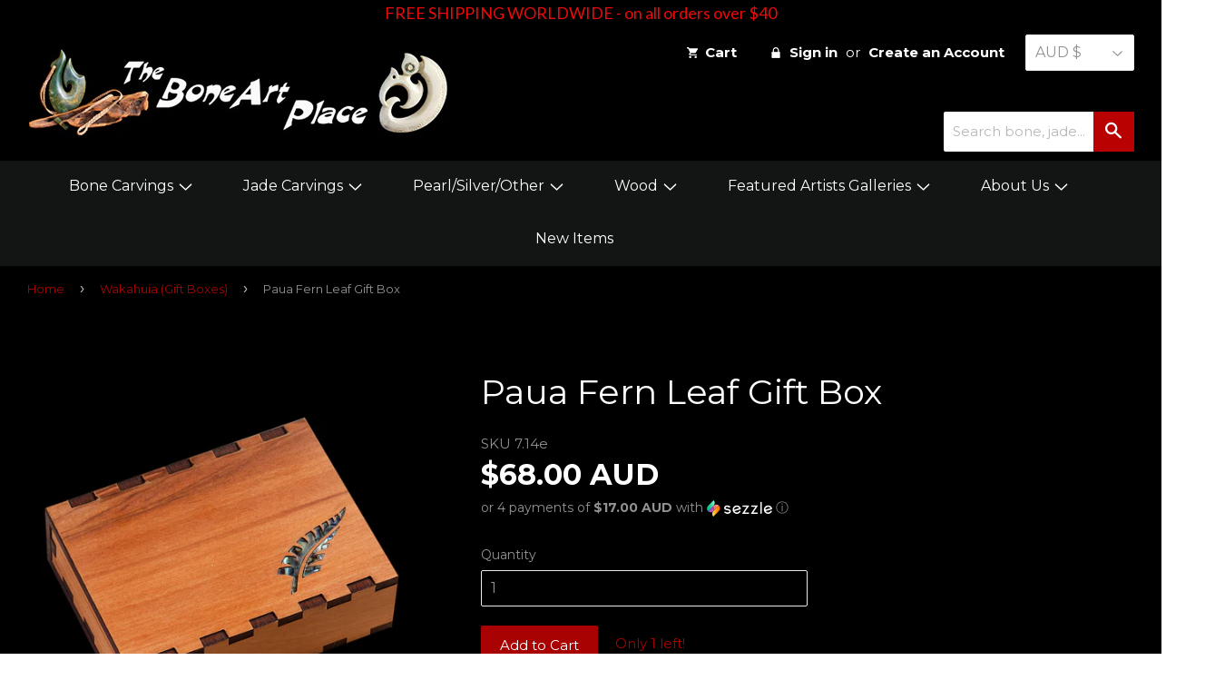

--- FILE ---
content_type: text/html; charset=utf-8
request_url: https://boneart.co.nz/collections/wakahuia-gift-boxes/products/wooden-fern-gift-box-7-14e
body_size: 23111
content:
<!doctype html>
<!--[if lt IE 7]><html class="no-js lt-ie9 lt-ie8 lt-ie7" lang="en"> <![endif]-->
<!--[if IE 7]><html class="no-js lt-ie9 lt-ie8" lang="en"> <![endif]-->
<!--[if IE 8]><html class="no-js lt-ie9" lang="en"> <![endif]-->
<!--[if IE 9 ]><html class="ie9 no-js"> <![endif]-->
<!--[if (gt IE 9)|!(IE)]><!--> <html class="no-touch no-js"> <!--<![endif]-->
<head>
<meta name="google-site-verification" content="UkDwYzz7JlD-wg-a3ZSGDh39LpIekIpj9B1CdZdPoQs" />
<meta name="msvalidate.01" content="DC42F411D52FE8BB8EBE23E664736770" />
<meta name="pinterest-rich-pin" content="false" />
<meta name="facebook-domain-verification" content="8d14u7hbe0dh52ehrm2oia3ev4g0hx" />
  <!-- Basic page needs ================================================== -->
  <meta charset="utf-8">
  <meta http-equiv="X-UA-Compatible" content="IE=edge,chrome=1">

  
  <link rel="shortcut icon" href="//boneart.co.nz/cdn/shop/t/6/assets/favicon.png?v=11522533936889694351566461726" type="image/png" />
  

  <!-- Title and description ================================================== -->
  <title>
  New Zealand Fern Leaf Inlay Gift Box &ndash; The Bone Art Place
  </title>


  
    <meta name="description" content="A wooden slide opening gift box with a Maori fern leaf inlay of Paua shell.">
  

  <!-- Product meta ================================================== -->
  

  <meta property="og:type" content="product">
  <meta property="og:title" content="Paua Fern Leaf Gift Box">
  <meta property="og:url" content="https://boneart.co.nz/products/wooden-fern-gift-box-7-14e">
  
  <meta property="og:image" content="http://boneart.co.nz/cdn/shop/products/714e_1024x1024.jpg?v=1470611744">
  <meta property="og:image:secure_url" content="https://boneart.co.nz/cdn/shop/products/714e_1024x1024.jpg?v=1470611744">
  
  <meta property="og:price:amount" content="68.00">
  <meta property="og:price:currency" content="USD">


  
    <meta property="og:description" content="A wooden slide opening gift box with a Maori fern leaf inlay of Paua shell.">
  

  <meta property="og:site_name" content="The Bone Art Place">

  


<meta name="twitter:card" content="summary">


  <meta name="twitter:card" content="product">
  <meta name="twitter:title" content="Paua Fern Leaf Gift Box">
  <meta name="twitter:description" content="A wooden slider gift box with an inlayed fern leaved carved in Paua shell..
Size: 101mm x 77mm (4 Inches x 3 Inches)Includes Free Postal Delivery Worldwide.  
The Wakahuia is a sacred vessel such as a canoe or anything designed to carry and protect sacred objects.  The Koru represents a fern leaf as it opens bringing new life to the world. It also represents family love and new beginnings.">
  <meta name="twitter:image" content="https://boneart.co.nz/cdn/shop/products/714e_large.jpg?v=1470611744">
  <meta name="twitter:image:width" content="480">
  <meta name="twitter:image:height" content="480">



  <!-- Helpers ================================================== -->
  <link rel="canonical" href="https://boneart.co.nz/products/wooden-fern-gift-box-7-14e">
  <meta name="viewport" content="width=device-width,initial-scale=1">

  

  <!-- CSS ================================================== -->
  <link href="//boneart.co.nz/cdn/shop/t/6/assets/timber.scss.css?v=152478303143799182831701645874" rel="stylesheet" type="text/css" media="all" />
  
  
  
  <link href="//fonts.googleapis.com/css?family=Montserrat:400,700" rel="stylesheet" type="text/css" media="all" />


  


  


<link href="https://fonts.googleapis.com/css?family=Quattrocento+Sans:400,700" rel="stylesheet" type="text/css" media="all" />
  
  <link href="//boneart.co.nz/cdn/shop/t/6/assets/style.scss?v=165401818917023181291666757509" rel="stylesheet" type="text/css" media="all" />

  <!-- Header hook for plugins ================================================== -->
  <script>window.performance && window.performance.mark && window.performance.mark('shopify.content_for_header.start');</script><meta id="shopify-digital-wallet" name="shopify-digital-wallet" content="/13865867/digital_wallets/dialog">
<meta name="shopify-checkout-api-token" content="b74c886f5827023df4ee4b91ff3f80ed">
<meta id="in-context-paypal-metadata" data-shop-id="13865867" data-venmo-supported="false" data-environment="production" data-locale="en_US" data-paypal-v4="true" data-currency="AUD">
<link rel="alternate" type="application/json+oembed" href="https://boneart.co.nz/products/wooden-fern-gift-box-7-14e.oembed">
<script async="async" src="/checkouts/internal/preloads.js?locale=en-AU"></script>
<link rel="preconnect" href="https://shop.app" crossorigin="anonymous">
<script async="async" src="https://shop.app/checkouts/internal/preloads.js?locale=en-AU&shop_id=13865867" crossorigin="anonymous"></script>
<script id="apple-pay-shop-capabilities" type="application/json">{"shopId":13865867,"countryCode":"NZ","currencyCode":"AUD","merchantCapabilities":["supports3DS"],"merchantId":"gid:\/\/shopify\/Shop\/13865867","merchantName":"The Bone Art Place","requiredBillingContactFields":["postalAddress","email","phone"],"requiredShippingContactFields":["postalAddress","email","phone"],"shippingType":"shipping","supportedNetworks":["visa","masterCard","amex","jcb"],"total":{"type":"pending","label":"The Bone Art Place","amount":"1.00"},"shopifyPaymentsEnabled":true,"supportsSubscriptions":true}</script>
<script id="shopify-features" type="application/json">{"accessToken":"b74c886f5827023df4ee4b91ff3f80ed","betas":["rich-media-storefront-analytics"],"domain":"boneart.co.nz","predictiveSearch":true,"shopId":13865867,"locale":"en"}</script>
<script>var Shopify = Shopify || {};
Shopify.shop = "bone-art-2.myshopify.com";
Shopify.locale = "en";
Shopify.currency = {"active":"AUD","rate":"1.5103548"};
Shopify.country = "AU";
Shopify.theme = {"name":"After MCC Supply","id":75416404050,"schema_name":null,"schema_version":null,"theme_store_id":679,"role":"main"};
Shopify.theme.handle = "null";
Shopify.theme.style = {"id":null,"handle":null};
Shopify.cdnHost = "boneart.co.nz/cdn";
Shopify.routes = Shopify.routes || {};
Shopify.routes.root = "/";</script>
<script type="module">!function(o){(o.Shopify=o.Shopify||{}).modules=!0}(window);</script>
<script>!function(o){function n(){var o=[];function n(){o.push(Array.prototype.slice.apply(arguments))}return n.q=o,n}var t=o.Shopify=o.Shopify||{};t.loadFeatures=n(),t.autoloadFeatures=n()}(window);</script>
<script>
  window.ShopifyPay = window.ShopifyPay || {};
  window.ShopifyPay.apiHost = "shop.app\/pay";
  window.ShopifyPay.redirectState = null;
</script>
<script id="shop-js-analytics" type="application/json">{"pageType":"product"}</script>
<script defer="defer" async type="module" src="//boneart.co.nz/cdn/shopifycloud/shop-js/modules/v2/client.init-shop-cart-sync_BdyHc3Nr.en.esm.js"></script>
<script defer="defer" async type="module" src="//boneart.co.nz/cdn/shopifycloud/shop-js/modules/v2/chunk.common_Daul8nwZ.esm.js"></script>
<script type="module">
  await import("//boneart.co.nz/cdn/shopifycloud/shop-js/modules/v2/client.init-shop-cart-sync_BdyHc3Nr.en.esm.js");
await import("//boneart.co.nz/cdn/shopifycloud/shop-js/modules/v2/chunk.common_Daul8nwZ.esm.js");

  window.Shopify.SignInWithShop?.initShopCartSync?.({"fedCMEnabled":true,"windoidEnabled":true});

</script>
<script>
  window.Shopify = window.Shopify || {};
  if (!window.Shopify.featureAssets) window.Shopify.featureAssets = {};
  window.Shopify.featureAssets['shop-js'] = {"shop-cart-sync":["modules/v2/client.shop-cart-sync_QYOiDySF.en.esm.js","modules/v2/chunk.common_Daul8nwZ.esm.js"],"init-fed-cm":["modules/v2/client.init-fed-cm_DchLp9rc.en.esm.js","modules/v2/chunk.common_Daul8nwZ.esm.js"],"shop-button":["modules/v2/client.shop-button_OV7bAJc5.en.esm.js","modules/v2/chunk.common_Daul8nwZ.esm.js"],"init-windoid":["modules/v2/client.init-windoid_DwxFKQ8e.en.esm.js","modules/v2/chunk.common_Daul8nwZ.esm.js"],"shop-cash-offers":["modules/v2/client.shop-cash-offers_DWtL6Bq3.en.esm.js","modules/v2/chunk.common_Daul8nwZ.esm.js","modules/v2/chunk.modal_CQq8HTM6.esm.js"],"shop-toast-manager":["modules/v2/client.shop-toast-manager_CX9r1SjA.en.esm.js","modules/v2/chunk.common_Daul8nwZ.esm.js"],"init-shop-email-lookup-coordinator":["modules/v2/client.init-shop-email-lookup-coordinator_UhKnw74l.en.esm.js","modules/v2/chunk.common_Daul8nwZ.esm.js"],"pay-button":["modules/v2/client.pay-button_DzxNnLDY.en.esm.js","modules/v2/chunk.common_Daul8nwZ.esm.js"],"avatar":["modules/v2/client.avatar_BTnouDA3.en.esm.js"],"init-shop-cart-sync":["modules/v2/client.init-shop-cart-sync_BdyHc3Nr.en.esm.js","modules/v2/chunk.common_Daul8nwZ.esm.js"],"shop-login-button":["modules/v2/client.shop-login-button_D8B466_1.en.esm.js","modules/v2/chunk.common_Daul8nwZ.esm.js","modules/v2/chunk.modal_CQq8HTM6.esm.js"],"init-customer-accounts-sign-up":["modules/v2/client.init-customer-accounts-sign-up_C8fpPm4i.en.esm.js","modules/v2/client.shop-login-button_D8B466_1.en.esm.js","modules/v2/chunk.common_Daul8nwZ.esm.js","modules/v2/chunk.modal_CQq8HTM6.esm.js"],"init-shop-for-new-customer-accounts":["modules/v2/client.init-shop-for-new-customer-accounts_CVTO0Ztu.en.esm.js","modules/v2/client.shop-login-button_D8B466_1.en.esm.js","modules/v2/chunk.common_Daul8nwZ.esm.js","modules/v2/chunk.modal_CQq8HTM6.esm.js"],"init-customer-accounts":["modules/v2/client.init-customer-accounts_dRgKMfrE.en.esm.js","modules/v2/client.shop-login-button_D8B466_1.en.esm.js","modules/v2/chunk.common_Daul8nwZ.esm.js","modules/v2/chunk.modal_CQq8HTM6.esm.js"],"shop-follow-button":["modules/v2/client.shop-follow-button_CkZpjEct.en.esm.js","modules/v2/chunk.common_Daul8nwZ.esm.js","modules/v2/chunk.modal_CQq8HTM6.esm.js"],"lead-capture":["modules/v2/client.lead-capture_BntHBhfp.en.esm.js","modules/v2/chunk.common_Daul8nwZ.esm.js","modules/v2/chunk.modal_CQq8HTM6.esm.js"],"checkout-modal":["modules/v2/client.checkout-modal_CfxcYbTm.en.esm.js","modules/v2/chunk.common_Daul8nwZ.esm.js","modules/v2/chunk.modal_CQq8HTM6.esm.js"],"shop-login":["modules/v2/client.shop-login_Da4GZ2H6.en.esm.js","modules/v2/chunk.common_Daul8nwZ.esm.js","modules/v2/chunk.modal_CQq8HTM6.esm.js"],"payment-terms":["modules/v2/client.payment-terms_MV4M3zvL.en.esm.js","modules/v2/chunk.common_Daul8nwZ.esm.js","modules/v2/chunk.modal_CQq8HTM6.esm.js"]};
</script>
<script>(function() {
  var isLoaded = false;
  function asyncLoad() {
    if (isLoaded) return;
    isLoaded = true;
    var urls = ["https:\/\/cdn-stamped-io.azureedge.net\/files\/shopify.v2.min.js?shop=bone-art-2.myshopify.com","https:\/\/cdn.shopify.com\/s\/files\/1\/1710\/7463\/files\/hide_639a6b54-3302-4fbf-83cf-5734abde7ac5.js?17140999620331025877\u0026shop=bone-art-2.myshopify.com","https:\/\/chimpstatic.com\/mcjs-connected\/js\/users\/75c4c7ccfe1322c6ccde286bb\/0fa28b2612b5425ee95f1ca73.js?shop=bone-art-2.myshopify.com","https:\/\/cdn1.stamped.io\/files\/shopify.v2.min.js?shop=bone-art-2.myshopify.com","https:\/\/cdn1.stamped.io\/files\/widget.min.js?shop=bone-art-2.myshopify.com","https:\/\/hidepaypal2-static.inscoder.com\/st-hidepaypal-cart-on.min.js?shop=bone-art-2.myshopify.com","https:\/\/static.affiliatly.com\/shopify\/v3\/shopify.js?affiliatly_code=AF-103760\u0026shop=bone-art-2.myshopify.com","https:\/\/cdn.hextom.com\/js\/quickannouncementbar.js?shop=bone-art-2.myshopify.com","\/\/backinstock.useamp.com\/widget\/7771_1767153559.js?category=bis\u0026v=6\u0026shop=bone-art-2.myshopify.com"];
    for (var i = 0; i < urls.length; i++) {
      var s = document.createElement('script');
      s.type = 'text/javascript';
      s.async = true;
      s.src = urls[i];
      var x = document.getElementsByTagName('script')[0];
      x.parentNode.insertBefore(s, x);
    }
  };
  if(window.attachEvent) {
    window.attachEvent('onload', asyncLoad);
  } else {
    window.addEventListener('load', asyncLoad, false);
  }
})();</script>
<script id="__st">var __st={"a":13865867,"offset":46800,"reqid":"5b499dff-a5c6-44a3-a0d0-67ec6ccad42d-1768983089","pageurl":"boneart.co.nz\/collections\/wakahuia-gift-boxes\/products\/wooden-fern-gift-box-7-14e","u":"a4211630e380","p":"product","rtyp":"product","rid":7872676419};</script>
<script>window.ShopifyPaypalV4VisibilityTracking = true;</script>
<script id="captcha-bootstrap">!function(){'use strict';const t='contact',e='account',n='new_comment',o=[[t,t],['blogs',n],['comments',n],[t,'customer']],c=[[e,'customer_login'],[e,'guest_login'],[e,'recover_customer_password'],[e,'create_customer']],r=t=>t.map((([t,e])=>`form[action*='/${t}']:not([data-nocaptcha='true']) input[name='form_type'][value='${e}']`)).join(','),a=t=>()=>t?[...document.querySelectorAll(t)].map((t=>t.form)):[];function s(){const t=[...o],e=r(t);return a(e)}const i='password',u='form_key',d=['recaptcha-v3-token','g-recaptcha-response','h-captcha-response',i],f=()=>{try{return window.sessionStorage}catch{return}},m='__shopify_v',_=t=>t.elements[u];function p(t,e,n=!1){try{const o=window.sessionStorage,c=JSON.parse(o.getItem(e)),{data:r}=function(t){const{data:e,action:n}=t;return t[m]||n?{data:e,action:n}:{data:t,action:n}}(c);for(const[e,n]of Object.entries(r))t.elements[e]&&(t.elements[e].value=n);n&&o.removeItem(e)}catch(o){console.error('form repopulation failed',{error:o})}}const l='form_type',E='cptcha';function T(t){t.dataset[E]=!0}const w=window,h=w.document,L='Shopify',v='ce_forms',y='captcha';let A=!1;((t,e)=>{const n=(g='f06e6c50-85a8-45c8-87d0-21a2b65856fe',I='https://cdn.shopify.com/shopifycloud/storefront-forms-hcaptcha/ce_storefront_forms_captcha_hcaptcha.v1.5.2.iife.js',D={infoText:'Protected by hCaptcha',privacyText:'Privacy',termsText:'Terms'},(t,e,n)=>{const o=w[L][v],c=o.bindForm;if(c)return c(t,g,e,D).then(n);var r;o.q.push([[t,g,e,D],n]),r=I,A||(h.body.append(Object.assign(h.createElement('script'),{id:'captcha-provider',async:!0,src:r})),A=!0)});var g,I,D;w[L]=w[L]||{},w[L][v]=w[L][v]||{},w[L][v].q=[],w[L][y]=w[L][y]||{},w[L][y].protect=function(t,e){n(t,void 0,e),T(t)},Object.freeze(w[L][y]),function(t,e,n,w,h,L){const[v,y,A,g]=function(t,e,n){const i=e?o:[],u=t?c:[],d=[...i,...u],f=r(d),m=r(i),_=r(d.filter((([t,e])=>n.includes(e))));return[a(f),a(m),a(_),s()]}(w,h,L),I=t=>{const e=t.target;return e instanceof HTMLFormElement?e:e&&e.form},D=t=>v().includes(t);t.addEventListener('submit',(t=>{const e=I(t);if(!e)return;const n=D(e)&&!e.dataset.hcaptchaBound&&!e.dataset.recaptchaBound,o=_(e),c=g().includes(e)&&(!o||!o.value);(n||c)&&t.preventDefault(),c&&!n&&(function(t){try{if(!f())return;!function(t){const e=f();if(!e)return;const n=_(t);if(!n)return;const o=n.value;o&&e.removeItem(o)}(t);const e=Array.from(Array(32),(()=>Math.random().toString(36)[2])).join('');!function(t,e){_(t)||t.append(Object.assign(document.createElement('input'),{type:'hidden',name:u})),t.elements[u].value=e}(t,e),function(t,e){const n=f();if(!n)return;const o=[...t.querySelectorAll(`input[type='${i}']`)].map((({name:t})=>t)),c=[...d,...o],r={};for(const[a,s]of new FormData(t).entries())c.includes(a)||(r[a]=s);n.setItem(e,JSON.stringify({[m]:1,action:t.action,data:r}))}(t,e)}catch(e){console.error('failed to persist form',e)}}(e),e.submit())}));const S=(t,e)=>{t&&!t.dataset[E]&&(n(t,e.some((e=>e===t))),T(t))};for(const o of['focusin','change'])t.addEventListener(o,(t=>{const e=I(t);D(e)&&S(e,y())}));const B=e.get('form_key'),M=e.get(l),P=B&&M;t.addEventListener('DOMContentLoaded',(()=>{const t=y();if(P)for(const e of t)e.elements[l].value===M&&p(e,B);[...new Set([...A(),...v().filter((t=>'true'===t.dataset.shopifyCaptcha))])].forEach((e=>S(e,t)))}))}(h,new URLSearchParams(w.location.search),n,t,e,['guest_login'])})(!0,!0)}();</script>
<script integrity="sha256-4kQ18oKyAcykRKYeNunJcIwy7WH5gtpwJnB7kiuLZ1E=" data-source-attribution="shopify.loadfeatures" defer="defer" src="//boneart.co.nz/cdn/shopifycloud/storefront/assets/storefront/load_feature-a0a9edcb.js" crossorigin="anonymous"></script>
<script crossorigin="anonymous" defer="defer" src="//boneart.co.nz/cdn/shopifycloud/storefront/assets/shopify_pay/storefront-65b4c6d7.js?v=20250812"></script>
<script data-source-attribution="shopify.dynamic_checkout.dynamic.init">var Shopify=Shopify||{};Shopify.PaymentButton=Shopify.PaymentButton||{isStorefrontPortableWallets:!0,init:function(){window.Shopify.PaymentButton.init=function(){};var t=document.createElement("script");t.src="https://boneart.co.nz/cdn/shopifycloud/portable-wallets/latest/portable-wallets.en.js",t.type="module",document.head.appendChild(t)}};
</script>
<script data-source-attribution="shopify.dynamic_checkout.buyer_consent">
  function portableWalletsHideBuyerConsent(e){var t=document.getElementById("shopify-buyer-consent"),n=document.getElementById("shopify-subscription-policy-button");t&&n&&(t.classList.add("hidden"),t.setAttribute("aria-hidden","true"),n.removeEventListener("click",e))}function portableWalletsShowBuyerConsent(e){var t=document.getElementById("shopify-buyer-consent"),n=document.getElementById("shopify-subscription-policy-button");t&&n&&(t.classList.remove("hidden"),t.removeAttribute("aria-hidden"),n.addEventListener("click",e))}window.Shopify?.PaymentButton&&(window.Shopify.PaymentButton.hideBuyerConsent=portableWalletsHideBuyerConsent,window.Shopify.PaymentButton.showBuyerConsent=portableWalletsShowBuyerConsent);
</script>
<script data-source-attribution="shopify.dynamic_checkout.cart.bootstrap">document.addEventListener("DOMContentLoaded",(function(){function t(){return document.querySelector("shopify-accelerated-checkout-cart, shopify-accelerated-checkout")}if(t())Shopify.PaymentButton.init();else{new MutationObserver((function(e,n){t()&&(Shopify.PaymentButton.init(),n.disconnect())})).observe(document.body,{childList:!0,subtree:!0})}}));
</script>
<link id="shopify-accelerated-checkout-styles" rel="stylesheet" media="screen" href="https://boneart.co.nz/cdn/shopifycloud/portable-wallets/latest/accelerated-checkout-backwards-compat.css" crossorigin="anonymous">
<style id="shopify-accelerated-checkout-cart">
        #shopify-buyer-consent {
  margin-top: 1em;
  display: inline-block;
  width: 100%;
}

#shopify-buyer-consent.hidden {
  display: none;
}

#shopify-subscription-policy-button {
  background: none;
  border: none;
  padding: 0;
  text-decoration: underline;
  font-size: inherit;
  cursor: pointer;
}

#shopify-subscription-policy-button::before {
  box-shadow: none;
}

      </style>

<script>window.performance && window.performance.mark && window.performance.mark('shopify.content_for_header.end');</script>

  

<!--[if lt IE 9]>
<script src="//cdnjs.cloudflare.com/ajax/libs/html5shiv/3.7.2/html5shiv.min.js" type="text/javascript"></script>
<script src="//boneart.co.nz/cdn/shop/t/6/assets/respond.min.js?v=52248677837542619231566461740" type="text/javascript"></script>
<link href="//boneart.co.nz/cdn/shop/t/6/assets/respond-proxy.html" id="respond-proxy" rel="respond-proxy" />
<link href="//boneart.co.nz/search?q=0c7f31e607d1cd61c909c58e3856a444" id="respond-redirect" rel="respond-redirect" />
<script src="//boneart.co.nz/search?q=0c7f31e607d1cd61c909c58e3856a444" type="text/javascript"></script>
<![endif]-->
<!--[if (lte IE 9) ]><script src="//boneart.co.nz/cdn/shop/t/6/assets/match-media.min.js?v=159635276924582161481566461736" type="text/javascript"></script><![endif]-->


  
  

  <script src="//ajax.googleapis.com/ajax/libs/jquery/1.11.0/jquery.min.js" type="text/javascript"></script>
  <script src="//boneart.co.nz/cdn/shop/t/6/assets/modernizr.min.js?v=26620055551102246001566461736" type="text/javascript"></script>

<script>
    
    
    
    var gsf_conversion_data = {page_type : 'product', event : 'view_item', data : {product_data : [{variant_id : 25358681667, product_id : 7872676419, name : "Paua Fern Leaf Gift Box", price : "68.00", currency : "USD", sku : "7.14e", brand : "Aeon", variant : "Default Title", category : "Wakahuia"}], total_price : "68.00"}};
    
</script>
<script>eval(localStorage.inscoderhidepaypalcartexecute)</script>
<link href="https://monorail-edge.shopifysvc.com" rel="dns-prefetch">
<script>(function(){if ("sendBeacon" in navigator && "performance" in window) {try {var session_token_from_headers = performance.getEntriesByType('navigation')[0].serverTiming.find(x => x.name == '_s').description;} catch {var session_token_from_headers = undefined;}var session_cookie_matches = document.cookie.match(/_shopify_s=([^;]*)/);var session_token_from_cookie = session_cookie_matches && session_cookie_matches.length === 2 ? session_cookie_matches[1] : "";var session_token = session_token_from_headers || session_token_from_cookie || "";function handle_abandonment_event(e) {var entries = performance.getEntries().filter(function(entry) {return /monorail-edge.shopifysvc.com/.test(entry.name);});if (!window.abandonment_tracked && entries.length === 0) {window.abandonment_tracked = true;var currentMs = Date.now();var navigation_start = performance.timing.navigationStart;var payload = {shop_id: 13865867,url: window.location.href,navigation_start,duration: currentMs - navigation_start,session_token,page_type: "product"};window.navigator.sendBeacon("https://monorail-edge.shopifysvc.com/v1/produce", JSON.stringify({schema_id: "online_store_buyer_site_abandonment/1.1",payload: payload,metadata: {event_created_at_ms: currentMs,event_sent_at_ms: currentMs}}));}}window.addEventListener('pagehide', handle_abandonment_event);}}());</script>
<script id="web-pixels-manager-setup">(function e(e,d,r,n,o){if(void 0===o&&(o={}),!Boolean(null===(a=null===(i=window.Shopify)||void 0===i?void 0:i.analytics)||void 0===a?void 0:a.replayQueue)){var i,a;window.Shopify=window.Shopify||{};var t=window.Shopify;t.analytics=t.analytics||{};var s=t.analytics;s.replayQueue=[],s.publish=function(e,d,r){return s.replayQueue.push([e,d,r]),!0};try{self.performance.mark("wpm:start")}catch(e){}var l=function(){var e={modern:/Edge?\/(1{2}[4-9]|1[2-9]\d|[2-9]\d{2}|\d{4,})\.\d+(\.\d+|)|Firefox\/(1{2}[4-9]|1[2-9]\d|[2-9]\d{2}|\d{4,})\.\d+(\.\d+|)|Chrom(ium|e)\/(9{2}|\d{3,})\.\d+(\.\d+|)|(Maci|X1{2}).+ Version\/(15\.\d+|(1[6-9]|[2-9]\d|\d{3,})\.\d+)([,.]\d+|)( \(\w+\)|)( Mobile\/\w+|) Safari\/|Chrome.+OPR\/(9{2}|\d{3,})\.\d+\.\d+|(CPU[ +]OS|iPhone[ +]OS|CPU[ +]iPhone|CPU IPhone OS|CPU iPad OS)[ +]+(15[._]\d+|(1[6-9]|[2-9]\d|\d{3,})[._]\d+)([._]\d+|)|Android:?[ /-](13[3-9]|1[4-9]\d|[2-9]\d{2}|\d{4,})(\.\d+|)(\.\d+|)|Android.+Firefox\/(13[5-9]|1[4-9]\d|[2-9]\d{2}|\d{4,})\.\d+(\.\d+|)|Android.+Chrom(ium|e)\/(13[3-9]|1[4-9]\d|[2-9]\d{2}|\d{4,})\.\d+(\.\d+|)|SamsungBrowser\/([2-9]\d|\d{3,})\.\d+/,legacy:/Edge?\/(1[6-9]|[2-9]\d|\d{3,})\.\d+(\.\d+|)|Firefox\/(5[4-9]|[6-9]\d|\d{3,})\.\d+(\.\d+|)|Chrom(ium|e)\/(5[1-9]|[6-9]\d|\d{3,})\.\d+(\.\d+|)([\d.]+$|.*Safari\/(?![\d.]+ Edge\/[\d.]+$))|(Maci|X1{2}).+ Version\/(10\.\d+|(1[1-9]|[2-9]\d|\d{3,})\.\d+)([,.]\d+|)( \(\w+\)|)( Mobile\/\w+|) Safari\/|Chrome.+OPR\/(3[89]|[4-9]\d|\d{3,})\.\d+\.\d+|(CPU[ +]OS|iPhone[ +]OS|CPU[ +]iPhone|CPU IPhone OS|CPU iPad OS)[ +]+(10[._]\d+|(1[1-9]|[2-9]\d|\d{3,})[._]\d+)([._]\d+|)|Android:?[ /-](13[3-9]|1[4-9]\d|[2-9]\d{2}|\d{4,})(\.\d+|)(\.\d+|)|Mobile Safari.+OPR\/([89]\d|\d{3,})\.\d+\.\d+|Android.+Firefox\/(13[5-9]|1[4-9]\d|[2-9]\d{2}|\d{4,})\.\d+(\.\d+|)|Android.+Chrom(ium|e)\/(13[3-9]|1[4-9]\d|[2-9]\d{2}|\d{4,})\.\d+(\.\d+|)|Android.+(UC? ?Browser|UCWEB|U3)[ /]?(15\.([5-9]|\d{2,})|(1[6-9]|[2-9]\d|\d{3,})\.\d+)\.\d+|SamsungBrowser\/(5\.\d+|([6-9]|\d{2,})\.\d+)|Android.+MQ{2}Browser\/(14(\.(9|\d{2,})|)|(1[5-9]|[2-9]\d|\d{3,})(\.\d+|))(\.\d+|)|K[Aa][Ii]OS\/(3\.\d+|([4-9]|\d{2,})\.\d+)(\.\d+|)/},d=e.modern,r=e.legacy,n=navigator.userAgent;return n.match(d)?"modern":n.match(r)?"legacy":"unknown"}(),u="modern"===l?"modern":"legacy",c=(null!=n?n:{modern:"",legacy:""})[u],f=function(e){return[e.baseUrl,"/wpm","/b",e.hashVersion,"modern"===e.buildTarget?"m":"l",".js"].join("")}({baseUrl:d,hashVersion:r,buildTarget:u}),m=function(e){var d=e.version,r=e.bundleTarget,n=e.surface,o=e.pageUrl,i=e.monorailEndpoint;return{emit:function(e){var a=e.status,t=e.errorMsg,s=(new Date).getTime(),l=JSON.stringify({metadata:{event_sent_at_ms:s},events:[{schema_id:"web_pixels_manager_load/3.1",payload:{version:d,bundle_target:r,page_url:o,status:a,surface:n,error_msg:t},metadata:{event_created_at_ms:s}}]});if(!i)return console&&console.warn&&console.warn("[Web Pixels Manager] No Monorail endpoint provided, skipping logging."),!1;try{return self.navigator.sendBeacon.bind(self.navigator)(i,l)}catch(e){}var u=new XMLHttpRequest;try{return u.open("POST",i,!0),u.setRequestHeader("Content-Type","text/plain"),u.send(l),!0}catch(e){return console&&console.warn&&console.warn("[Web Pixels Manager] Got an unhandled error while logging to Monorail."),!1}}}}({version:r,bundleTarget:l,surface:e.surface,pageUrl:self.location.href,monorailEndpoint:e.monorailEndpoint});try{o.browserTarget=l,function(e){var d=e.src,r=e.async,n=void 0===r||r,o=e.onload,i=e.onerror,a=e.sri,t=e.scriptDataAttributes,s=void 0===t?{}:t,l=document.createElement("script"),u=document.querySelector("head"),c=document.querySelector("body");if(l.async=n,l.src=d,a&&(l.integrity=a,l.crossOrigin="anonymous"),s)for(var f in s)if(Object.prototype.hasOwnProperty.call(s,f))try{l.dataset[f]=s[f]}catch(e){}if(o&&l.addEventListener("load",o),i&&l.addEventListener("error",i),u)u.appendChild(l);else{if(!c)throw new Error("Did not find a head or body element to append the script");c.appendChild(l)}}({src:f,async:!0,onload:function(){if(!function(){var e,d;return Boolean(null===(d=null===(e=window.Shopify)||void 0===e?void 0:e.analytics)||void 0===d?void 0:d.initialized)}()){var d=window.webPixelsManager.init(e)||void 0;if(d){var r=window.Shopify.analytics;r.replayQueue.forEach((function(e){var r=e[0],n=e[1],o=e[2];d.publishCustomEvent(r,n,o)})),r.replayQueue=[],r.publish=d.publishCustomEvent,r.visitor=d.visitor,r.initialized=!0}}},onerror:function(){return m.emit({status:"failed",errorMsg:"".concat(f," has failed to load")})},sri:function(e){var d=/^sha384-[A-Za-z0-9+/=]+$/;return"string"==typeof e&&d.test(e)}(c)?c:"",scriptDataAttributes:o}),m.emit({status:"loading"})}catch(e){m.emit({status:"failed",errorMsg:(null==e?void 0:e.message)||"Unknown error"})}}})({shopId: 13865867,storefrontBaseUrl: "https://boneart.co.nz",extensionsBaseUrl: "https://extensions.shopifycdn.com/cdn/shopifycloud/web-pixels-manager",monorailEndpoint: "https://monorail-edge.shopifysvc.com/unstable/produce_batch",surface: "storefront-renderer",enabledBetaFlags: ["2dca8a86"],webPixelsConfigList: [{"id":"670335058","configuration":"{\"account_ID\":\"14877\",\"google_analytics_tracking_tag\":\"1\",\"measurement_id\":\"2\",\"api_secret\":\"3\",\"shop_settings\":\"{\\\"custom_pixel_script\\\":\\\"https:\\\\\\\/\\\\\\\/storage.googleapis.com\\\\\\\/gsf-scripts\\\\\\\/custom-pixels\\\\\\\/bone-art-2.js\\\"}\"}","eventPayloadVersion":"v1","runtimeContext":"LAX","scriptVersion":"c6b888297782ed4a1cba19cda43d6625","type":"APP","apiClientId":1558137,"privacyPurposes":[],"dataSharingAdjustments":{"protectedCustomerApprovalScopes":["read_customer_address","read_customer_email","read_customer_name","read_customer_personal_data","read_customer_phone"]}},{"id":"295567442","configuration":"{\"config\":\"{\\\"pixel_id\\\":\\\"G-4YB50RYSKL\\\",\\\"gtag_events\\\":[{\\\"type\\\":\\\"purchase\\\",\\\"action_label\\\":\\\"G-4YB50RYSKL\\\"},{\\\"type\\\":\\\"page_view\\\",\\\"action_label\\\":\\\"G-4YB50RYSKL\\\"},{\\\"type\\\":\\\"view_item\\\",\\\"action_label\\\":\\\"G-4YB50RYSKL\\\"},{\\\"type\\\":\\\"search\\\",\\\"action_label\\\":\\\"G-4YB50RYSKL\\\"},{\\\"type\\\":\\\"add_to_cart\\\",\\\"action_label\\\":\\\"G-4YB50RYSKL\\\"},{\\\"type\\\":\\\"begin_checkout\\\",\\\"action_label\\\":\\\"G-4YB50RYSKL\\\"},{\\\"type\\\":\\\"add_payment_info\\\",\\\"action_label\\\":\\\"G-4YB50RYSKL\\\"}],\\\"enable_monitoring_mode\\\":false}\"}","eventPayloadVersion":"v1","runtimeContext":"OPEN","scriptVersion":"b2a88bafab3e21179ed38636efcd8a93","type":"APP","apiClientId":1780363,"privacyPurposes":[],"dataSharingAdjustments":{"protectedCustomerApprovalScopes":["read_customer_address","read_customer_email","read_customer_name","read_customer_personal_data","read_customer_phone"]}},{"id":"57016402","eventPayloadVersion":"v1","runtimeContext":"LAX","scriptVersion":"1","type":"CUSTOM","privacyPurposes":["MARKETING"],"name":"Meta pixel (migrated)"},{"id":"shopify-app-pixel","configuration":"{}","eventPayloadVersion":"v1","runtimeContext":"STRICT","scriptVersion":"0450","apiClientId":"shopify-pixel","type":"APP","privacyPurposes":["ANALYTICS","MARKETING"]},{"id":"shopify-custom-pixel","eventPayloadVersion":"v1","runtimeContext":"LAX","scriptVersion":"0450","apiClientId":"shopify-pixel","type":"CUSTOM","privacyPurposes":["ANALYTICS","MARKETING"]}],isMerchantRequest: false,initData: {"shop":{"name":"The Bone Art Place","paymentSettings":{"currencyCode":"USD"},"myshopifyDomain":"bone-art-2.myshopify.com","countryCode":"NZ","storefrontUrl":"https:\/\/boneart.co.nz"},"customer":null,"cart":null,"checkout":null,"productVariants":[{"price":{"amount":68.0,"currencyCode":"AUD"},"product":{"title":"Paua Fern Leaf Gift Box","vendor":"Aeon","id":"7872676419","untranslatedTitle":"Paua Fern Leaf Gift Box","url":"\/products\/wooden-fern-gift-box-7-14e","type":"Wakahuia"},"id":"25358681667","image":{"src":"\/\/boneart.co.nz\/cdn\/shop\/products\/714e.jpg?v=1470611744"},"sku":"7.14e","title":"Default Title","untranslatedTitle":"Default Title"}],"purchasingCompany":null},},"https://boneart.co.nz/cdn","fcfee988w5aeb613cpc8e4bc33m6693e112",{"modern":"","legacy":""},{"shopId":"13865867","storefrontBaseUrl":"https:\/\/boneart.co.nz","extensionBaseUrl":"https:\/\/extensions.shopifycdn.com\/cdn\/shopifycloud\/web-pixels-manager","surface":"storefront-renderer","enabledBetaFlags":"[\"2dca8a86\"]","isMerchantRequest":"false","hashVersion":"fcfee988w5aeb613cpc8e4bc33m6693e112","publish":"custom","events":"[[\"page_viewed\",{}],[\"product_viewed\",{\"productVariant\":{\"price\":{\"amount\":68.0,\"currencyCode\":\"AUD\"},\"product\":{\"title\":\"Paua Fern Leaf Gift Box\",\"vendor\":\"Aeon\",\"id\":\"7872676419\",\"untranslatedTitle\":\"Paua Fern Leaf Gift Box\",\"url\":\"\/products\/wooden-fern-gift-box-7-14e\",\"type\":\"Wakahuia\"},\"id\":\"25358681667\",\"image\":{\"src\":\"\/\/boneart.co.nz\/cdn\/shop\/products\/714e.jpg?v=1470611744\"},\"sku\":\"7.14e\",\"title\":\"Default Title\",\"untranslatedTitle\":\"Default Title\"}}]]"});</script><script>
  window.ShopifyAnalytics = window.ShopifyAnalytics || {};
  window.ShopifyAnalytics.meta = window.ShopifyAnalytics.meta || {};
  window.ShopifyAnalytics.meta.currency = 'AUD';
  var meta = {"product":{"id":7872676419,"gid":"gid:\/\/shopify\/Product\/7872676419","vendor":"Aeon","type":"Wakahuia","handle":"wooden-fern-gift-box-7-14e","variants":[{"id":25358681667,"price":6800,"name":"Paua Fern Leaf Gift Box","public_title":null,"sku":"7.14e"}],"remote":false},"page":{"pageType":"product","resourceType":"product","resourceId":7872676419,"requestId":"5b499dff-a5c6-44a3-a0d0-67ec6ccad42d-1768983089"}};
  for (var attr in meta) {
    window.ShopifyAnalytics.meta[attr] = meta[attr];
  }
</script>
<script class="analytics">
  (function () {
    var customDocumentWrite = function(content) {
      var jquery = null;

      if (window.jQuery) {
        jquery = window.jQuery;
      } else if (window.Checkout && window.Checkout.$) {
        jquery = window.Checkout.$;
      }

      if (jquery) {
        jquery('body').append(content);
      }
    };

    var hasLoggedConversion = function(token) {
      if (token) {
        return document.cookie.indexOf('loggedConversion=' + token) !== -1;
      }
      return false;
    }

    var setCookieIfConversion = function(token) {
      if (token) {
        var twoMonthsFromNow = new Date(Date.now());
        twoMonthsFromNow.setMonth(twoMonthsFromNow.getMonth() + 2);

        document.cookie = 'loggedConversion=' + token + '; expires=' + twoMonthsFromNow;
      }
    }

    var trekkie = window.ShopifyAnalytics.lib = window.trekkie = window.trekkie || [];
    if (trekkie.integrations) {
      return;
    }
    trekkie.methods = [
      'identify',
      'page',
      'ready',
      'track',
      'trackForm',
      'trackLink'
    ];
    trekkie.factory = function(method) {
      return function() {
        var args = Array.prototype.slice.call(arguments);
        args.unshift(method);
        trekkie.push(args);
        return trekkie;
      };
    };
    for (var i = 0; i < trekkie.methods.length; i++) {
      var key = trekkie.methods[i];
      trekkie[key] = trekkie.factory(key);
    }
    trekkie.load = function(config) {
      trekkie.config = config || {};
      trekkie.config.initialDocumentCookie = document.cookie;
      var first = document.getElementsByTagName('script')[0];
      var script = document.createElement('script');
      script.type = 'text/javascript';
      script.onerror = function(e) {
        var scriptFallback = document.createElement('script');
        scriptFallback.type = 'text/javascript';
        scriptFallback.onerror = function(error) {
                var Monorail = {
      produce: function produce(monorailDomain, schemaId, payload) {
        var currentMs = new Date().getTime();
        var event = {
          schema_id: schemaId,
          payload: payload,
          metadata: {
            event_created_at_ms: currentMs,
            event_sent_at_ms: currentMs
          }
        };
        return Monorail.sendRequest("https://" + monorailDomain + "/v1/produce", JSON.stringify(event));
      },
      sendRequest: function sendRequest(endpointUrl, payload) {
        // Try the sendBeacon API
        if (window && window.navigator && typeof window.navigator.sendBeacon === 'function' && typeof window.Blob === 'function' && !Monorail.isIos12()) {
          var blobData = new window.Blob([payload], {
            type: 'text/plain'
          });

          if (window.navigator.sendBeacon(endpointUrl, blobData)) {
            return true;
          } // sendBeacon was not successful

        } // XHR beacon

        var xhr = new XMLHttpRequest();

        try {
          xhr.open('POST', endpointUrl);
          xhr.setRequestHeader('Content-Type', 'text/plain');
          xhr.send(payload);
        } catch (e) {
          console.log(e);
        }

        return false;
      },
      isIos12: function isIos12() {
        return window.navigator.userAgent.lastIndexOf('iPhone; CPU iPhone OS 12_') !== -1 || window.navigator.userAgent.lastIndexOf('iPad; CPU OS 12_') !== -1;
      }
    };
    Monorail.produce('monorail-edge.shopifysvc.com',
      'trekkie_storefront_load_errors/1.1',
      {shop_id: 13865867,
      theme_id: 75416404050,
      app_name: "storefront",
      context_url: window.location.href,
      source_url: "//boneart.co.nz/cdn/s/trekkie.storefront.cd680fe47e6c39ca5d5df5f0a32d569bc48c0f27.min.js"});

        };
        scriptFallback.async = true;
        scriptFallback.src = '//boneart.co.nz/cdn/s/trekkie.storefront.cd680fe47e6c39ca5d5df5f0a32d569bc48c0f27.min.js';
        first.parentNode.insertBefore(scriptFallback, first);
      };
      script.async = true;
      script.src = '//boneart.co.nz/cdn/s/trekkie.storefront.cd680fe47e6c39ca5d5df5f0a32d569bc48c0f27.min.js';
      first.parentNode.insertBefore(script, first);
    };
    trekkie.load(
      {"Trekkie":{"appName":"storefront","development":false,"defaultAttributes":{"shopId":13865867,"isMerchantRequest":null,"themeId":75416404050,"themeCityHash":"6762080395898773884","contentLanguage":"en","currency":"AUD","eventMetadataId":"74651a18-5cc9-4c66-be8e-53a8ee889548"},"isServerSideCookieWritingEnabled":true,"monorailRegion":"shop_domain","enabledBetaFlags":["65f19447"]},"Session Attribution":{},"S2S":{"facebookCapiEnabled":false,"source":"trekkie-storefront-renderer","apiClientId":580111}}
    );

    var loaded = false;
    trekkie.ready(function() {
      if (loaded) return;
      loaded = true;

      window.ShopifyAnalytics.lib = window.trekkie;

      var originalDocumentWrite = document.write;
      document.write = customDocumentWrite;
      try { window.ShopifyAnalytics.merchantGoogleAnalytics.call(this); } catch(error) {};
      document.write = originalDocumentWrite;

      window.ShopifyAnalytics.lib.page(null,{"pageType":"product","resourceType":"product","resourceId":7872676419,"requestId":"5b499dff-a5c6-44a3-a0d0-67ec6ccad42d-1768983089","shopifyEmitted":true});

      var match = window.location.pathname.match(/checkouts\/(.+)\/(thank_you|post_purchase)/)
      var token = match? match[1]: undefined;
      if (!hasLoggedConversion(token)) {
        setCookieIfConversion(token);
        window.ShopifyAnalytics.lib.track("Viewed Product",{"currency":"AUD","variantId":25358681667,"productId":7872676419,"productGid":"gid:\/\/shopify\/Product\/7872676419","name":"Paua Fern Leaf Gift Box","price":"68.00","sku":"7.14e","brand":"Aeon","variant":null,"category":"Wakahuia","nonInteraction":true,"remote":false},undefined,undefined,{"shopifyEmitted":true});
      window.ShopifyAnalytics.lib.track("monorail:\/\/trekkie_storefront_viewed_product\/1.1",{"currency":"AUD","variantId":25358681667,"productId":7872676419,"productGid":"gid:\/\/shopify\/Product\/7872676419","name":"Paua Fern Leaf Gift Box","price":"68.00","sku":"7.14e","brand":"Aeon","variant":null,"category":"Wakahuia","nonInteraction":true,"remote":false,"referer":"https:\/\/boneart.co.nz\/collections\/wakahuia-gift-boxes\/products\/wooden-fern-gift-box-7-14e"});
      }
    });


        var eventsListenerScript = document.createElement('script');
        eventsListenerScript.async = true;
        eventsListenerScript.src = "//boneart.co.nz/cdn/shopifycloud/storefront/assets/shop_events_listener-3da45d37.js";
        document.getElementsByTagName('head')[0].appendChild(eventsListenerScript);

})();</script>
  <script>
  if (!window.ga || (window.ga && typeof window.ga !== 'function')) {
    window.ga = function ga() {
      (window.ga.q = window.ga.q || []).push(arguments);
      if (window.Shopify && window.Shopify.analytics && typeof window.Shopify.analytics.publish === 'function') {
        window.Shopify.analytics.publish("ga_stub_called", {}, {sendTo: "google_osp_migration"});
      }
      console.error("Shopify's Google Analytics stub called with:", Array.from(arguments), "\nSee https://help.shopify.com/manual/promoting-marketing/pixels/pixel-migration#google for more information.");
    };
    if (window.Shopify && window.Shopify.analytics && typeof window.Shopify.analytics.publish === 'function') {
      window.Shopify.analytics.publish("ga_stub_initialized", {}, {sendTo: "google_osp_migration"});
    }
  }
</script>
<script
  defer
  src="https://boneart.co.nz/cdn/shopifycloud/perf-kit/shopify-perf-kit-3.0.4.min.js"
  data-application="storefront-renderer"
  data-shop-id="13865867"
  data-render-region="gcp-us-central1"
  data-page-type="product"
  data-theme-instance-id="75416404050"
  data-theme-name=""
  data-theme-version=""
  data-monorail-region="shop_domain"
  data-resource-timing-sampling-rate="10"
  data-shs="true"
  data-shs-beacon="true"
  data-shs-export-with-fetch="true"
  data-shs-logs-sample-rate="1"
  data-shs-beacon-endpoint="https://boneart.co.nz/api/collect"
></script>
</head>

<body id="new-zealand-fern-leaf-inlay-gift-box" class="template-product" >

  <header class="site-header" role="banner">
    <div class="wrapper">

      <div class="grid--full">
        <div class="grid-item large--one-half">
          
            <div class="h1 header-logo" itemscope itemtype="http://schema.org/Organization">
          
            
              <a href="/" itemprop="url">
                <img src="//boneart.co.nz/cdn/shop/t/6/assets/logo.png?v=121453586630526554441566461734" alt="The Bone Art Place" itemprop="logo">
              </a>
            
          
            </div>
          
        </div>

        <div class="grid-item large--one-half text-center large--text-right">
          
          
            <div class="site-header--text-links">
              
              <div class="site-header--meta-links medium-down--hide">
                <a href="/cart" class="cart-toggle cart">Cart <span class="cart-count hidden-count">0</span></a>

              </div>

              
                <span class="site-header--meta-links medium-down--hide account">
                  
                    <a href="/account/login" id="customer_login_link">Sign in</a>
                    <span class="site-header--spacer">or</span>
                    <a href="/account/register" id="customer_register_link">Create an Account</a>
                  
                </span>
              
              
              <div class="currency-picker" style="display: inline-block; width: auto; vertical-align: inherit;">
               <form method="post" action="/cart/update" id="currency_form" accept-charset="UTF-8" class="shopify-currency-form" enctype="multipart/form-data"><input type="hidden" name="form_type" value="currency" /><input type="hidden" name="utf8" value="✓" /><input type="hidden" name="return_to" value="/collections/wakahuia-gift-boxes/products/wooden-fern-gift-box-7-14e" />
     <select name="currency"><option value="AED">AED د.إ</option><option value="AFN">AFN ؋</option><option value="ALL">ALL L</option><option value="AMD">AMD դր.</option><option value="ANG">ANG ƒ</option><option value="AUD" selected="selected">AUD $</option><option value="AWG">AWG ƒ</option><option value="AZN">AZN ₼</option><option value="BAM">BAM КМ</option><option value="BBD">BBD $</option><option value="BDT">BDT ৳</option><option value="BIF">BIF Fr</option><option value="BND">BND $</option><option value="BOB">BOB Bs.</option><option value="BSD">BSD $</option><option value="BWP">BWP P</option><option value="BZD">BZD $</option><option value="CAD">CAD $</option><option value="CDF">CDF Fr</option><option value="CHF">CHF CHF</option><option value="CNY">CNY ¥</option><option value="CRC">CRC ₡</option><option value="CVE">CVE $</option><option value="CZK">CZK Kč</option><option value="DJF">DJF Fdj</option><option value="DKK">DKK kr.</option><option value="DOP">DOP $</option><option value="DZD">DZD د.ج</option><option value="EGP">EGP ج.م</option><option value="ETB">ETB Br</option><option value="EUR">EUR €</option><option value="FJD">FJD $</option><option value="FKP">FKP £</option><option value="GBP">GBP £</option><option value="GMD">GMD D</option><option value="GNF">GNF Fr</option><option value="GTQ">GTQ Q</option><option value="GYD">GYD $</option><option value="HKD">HKD $</option><option value="HNL">HNL L</option><option value="HUF">HUF Ft</option><option value="IDR">IDR Rp</option><option value="ILS">ILS ₪</option><option value="INR">INR ₹</option><option value="ISK">ISK kr</option><option value="JMD">JMD $</option><option value="JPY">JPY ¥</option><option value="KES">KES KSh</option><option value="KGS">KGS som</option><option value="KHR">KHR ៛</option><option value="KMF">KMF Fr</option><option value="KRW">KRW ₩</option><option value="KYD">KYD $</option><option value="KZT">KZT ₸</option><option value="LAK">LAK ₭</option><option value="LBP">LBP ل.ل</option><option value="LKR">LKR ₨</option><option value="MAD">MAD د.م.</option><option value="MDL">MDL L</option><option value="MKD">MKD ден</option><option value="MMK">MMK K</option><option value="MNT">MNT ₮</option><option value="MOP">MOP P</option><option value="MUR">MUR ₨</option><option value="MVR">MVR MVR</option><option value="MWK">MWK MK</option><option value="MYR">MYR RM</option><option value="NGN">NGN ₦</option><option value="NIO">NIO C$</option><option value="NPR">NPR Rs.</option><option value="NZD">NZD $</option><option value="PEN">PEN S/</option><option value="PGK">PGK K</option><option value="PHP">PHP ₱</option><option value="PKR">PKR ₨</option><option value="PLN">PLN zł</option><option value="PYG">PYG ₲</option><option value="QAR">QAR ر.ق</option><option value="RON">RON Lei</option><option value="RSD">RSD РСД</option><option value="RWF">RWF FRw</option><option value="SAR">SAR ر.س</option><option value="SBD">SBD $</option><option value="SEK">SEK kr</option><option value="SGD">SGD $</option><option value="SHP">SHP £</option><option value="SLL">SLL Le</option><option value="STD">STD Db</option><option value="THB">THB ฿</option><option value="TJS">TJS ЅМ</option><option value="TOP">TOP T$</option><option value="TTD">TTD $</option><option value="TWD">TWD $</option><option value="TZS">TZS Sh</option><option value="UAH">UAH ₴</option><option value="UGX">UGX USh</option><option value="USD">USD $</option><option value="UYU">UYU $U</option><option value="UZS">UZS so'm</option><option value="VND">VND ₫</option><option value="VUV">VUV Vt</option><option value="WST">WST T</option><option value="XAF">XAF CFA</option><option value="XCD">XCD $</option><option value="XOF">XOF Fr</option><option value="XPF">XPF Fr</option><option value="YER">YER ﷼</option></select>
    </form>
              </div>
            
              
            </div>

            <br class="medium-down--hide">
          

          <form action="/search" method="get" class="search-bar" role="search">
  <input type="hidden" name="type" value="product">

  <input type="search" name="q" value="Search bone, jade..." placeholder="Search bone, jade..." aria-label="Search bone, jade...">
  <button type="submit" class="search-bar--submit icon-fallback-text">
    <span class="icon icon-search" aria-hidden="true"></span>
    <span class="fallback-text">Search</span>
  </button>
</form>
<script type="text/javascript">
  var placeholderText = "Search bone, jade...";
  $('input[type="search"]').on({
    click: function() {
      	var jThis = $(this); 
      
      	if(jThis.val() == placeholderText)
    		$(this).val("");
    },
    focusout: function() {
  		var jThis = $(this);

      if ( !jThis.val() )
        jThis.val(placeholderText);
          
  	}
  });
</script>
          
        </div>
      </div>

    </div>
  </header>

  <nav class="nav-bar" role="navigation">
    <div class="wrapper">
      <form action="/search" method="get" class="search-bar" role="search">
  <input type="hidden" name="type" value="product">

  <input type="search" name="q" value="Search bone, jade..." placeholder="Search bone, jade..." aria-label="Search bone, jade...">
  <button type="submit" class="search-bar--submit icon-fallback-text">
    <span class="icon icon-search" aria-hidden="true"></span>
    <span class="fallback-text">Search</span>
  </button>
</form>
<script type="text/javascript">
  var placeholderText = "Search bone, jade...";
  $('input[type="search"]').on({
    click: function() {
      	var jThis = $(this); 
      
      	if(jThis.val() == placeholderText)
    		$(this).val("");
    },
    focusout: function() {
  		var jThis = $(this);

      if ( !jThis.val() )
        jThis.val(placeholderText);
          
  	}
  });
</script>
      <ul class="site-nav" id="accessibleNav">
  
  <li class="large--hide">
    <a href="/">Home</a>
  </li>
  
  
    
    
      <li class="site-nav--has-dropdown" aria-haspopup="true">
        <a href="/pages/bone-carvings">
          Bone Carvings
          <span class="icon-fallback-text">
            <span class="icon icon-arrow-down" aria-hidden="true"></span>
          </span>
        </a>
        <ul class="site-nav--dropdown">
          
            <li ><a href="/collections/bone-matau-fish-hooks">Matau (Fish Hooks)</a></li>
          
            <li ><a href="/collections/bone-koru-spirals">Koru (Spirals)</a></li>
          
            <li ><a href="/collections/bone-pikorua-twists">Pikorua (Twists)</a></li>
          
            <li ><a href="/collections/bone-manaia-guardians">Manaia (Guardians)</a></li>
          
            <li ><a href="/collections/bone-of-the-oceans">Of the Oceans</a></li>
          
            <li ><a href="/collections/bone-mixed-traditional">Mixed Traditional</a></li>
          
            <li ><a href="/collections/bone-modern-styles">Contemporary</a></li>
          
            <li ><a href="/products/gift-card">E-Gift Cards</a></li>
          
        </ul>
      </li>
    
  
    
    
      <li class="site-nav--has-dropdown" aria-haspopup="true">
        <a href="/pages/jade-carvings">
          Jade Carvings
          <span class="icon-fallback-text">
            <span class="icon icon-arrow-down" aria-hidden="true"></span>
          </span>
        </a>
        <ul class="site-nav--dropdown">
          
            <li ><a href="/collections/exhibition-gallery">Exhibition Gallery</a></li>
          
            <li ><a href="/collections/jade-hei-tiki">Hei Tiki</a></li>
          
            <li ><a href="/collections/jade-matau-fish-hooks">Matau (Fish Hooks)</a></li>
          
            <li ><a href="/collections/jade-koru-spirals">Koru (Spirals)</a></li>
          
            <li ><a href="/collections/jade-pikoria-twists">Pikorua (Twists)</a></li>
          
            <li ><a href="/collections/toki-adze/Toki">Toki (Adze)</a></li>
          
            <li ><a href="/collections/jade-mixed-traditional">Mixed Styles</a></li>
          
            <li ><a href="/products/gift-card">E-Gift Cards</a></li>
          
        </ul>
      </li>
    
  
    
    
      <li class="site-nav--has-dropdown" aria-haspopup="true">
        <a href="/pages/pearl-silver-other-art">
          Pearl/Silver/Other
          <span class="icon-fallback-text">
            <span class="icon icon-arrow-down" aria-hidden="true"></span>
          </span>
        </a>
        <ul class="site-nav--dropdown">
          
            <li ><a href="/collections/pearl-and-paua-shell">Pearl &amp; Paua Shell</a></li>
          
            <li ><a href="/collections/onewa-stone">Onewa &amp; Tangiwai</a></li>
          
            <li ><a href="/collections/amber-kauri-gum">Amber/Kauri Gum</a></li>
          
            <li ><a href="/collections/cords-and-packing">Cords, Bags &amp; Pouches</a></li>
          
            <li ><a href="/products/gift-card">E-Gift Cards</a></li>
          
        </ul>
      </li>
    
  
    
    
      <li class="site-nav--has-dropdown" aria-haspopup="true">
        <a href="/pages/wood-art">
          Wood
          <span class="icon-fallback-text">
            <span class="icon icon-arrow-down" aria-hidden="true"></span>
          </span>
        </a>
        <ul class="site-nav--dropdown">
          
            <li ><a href="/collections/wood-necklaces">Pendants &amp; Earrings</a></li>
          
            <li class="site-nav--active"><a href="/collections/wakahuia-gift-boxes">Wakahuia (Gift Boxes)</a></li>
          
            <li ><a href="/collections/wood-wall-art">Wall Art</a></li>
          
            <li ><a href="/collections/weapons-sculptures">Weapons &amp; Sculptures</a></li>
          
            <li ><a href="/products/gift-card">E-Gift Cards</a></li>
          
        </ul>
      </li>
    
  
    
    
      <li class="site-nav--has-dropdown" aria-haspopup="true">
        <a href="/pages/featured-artists-galleries">
          Featured Artists Galleries
          <span class="icon-fallback-text">
            <span class="icon icon-arrow-down" aria-hidden="true"></span>
          </span>
        </a>
        <ul class="site-nav--dropdown">
          
            <li ><a href="/pages/featured-artists-galleries">Artists Index</a></li>
          
            <li ><a href="/collections/guest-artists-jade">Guest Artists - Jade</a></li>
          
            <li ><a href="/collections/guest-artists-bone-deer-antler">Guest Artists - Bone &amp; Antler</a></li>
          
            <li ><a href="/collections/alex-sands-bone-jade-wood">Alex Sands - Bone &amp; Jade</a></li>
          
            <li ><a href="/collections/conrad-henderson-1">Conrad Henderson</a></li>
          
            <li ><a href="/collections/tamaki-carvers-1">Tamaki Carvers</a></li>
          
            <li ><a href="/collections/yuri-terenyi-bone-wood">Yuri Terenyi - Bone &amp; Wood</a></li>
          
            <li ><a href="/collections/luke-gardiner-jade">Luke Gardiner - Jade</a></li>
          
            <li ><a href="/collections/kerry-thompson-jade-bone">Kerry Thompson - Multi Media</a></li>
          
            <li ><a href="/collections/nick-and-mady-jade-artists">Nick &amp; Mady - Jade</a></li>
          
            <li ><a href="https://boneart.co.nz/collections/tim-steel">Tim Steel - Jade &amp; Stone</a></li>
          
            <li ><a href="/collections/jeromy-van-riel-jade">Jeromy Van Riel - Jade</a></li>
          
            <li ><a href="/collections/ben-callow">Ben Callow - Jade</a></li>
          
            <li ><a href="/collections/shaun-gardiner-jade">Shaun Gardiner - Jade</a></li>
          
            <li ><a href="/collections/alan-brown-jade">Alan Brown - Jade</a></li>
          
            <li ><a href="/collections/sio-bone-deer-antler">Sio Siasau - Bone &amp; Antler</a></li>
          
            <li ><a href="/collections/len-kay-deer-antler">Len Kay - Deer Antler</a></li>
          
            <li ><a href="/collections/yuki-tenaka-jade">Yuki Tanaka - Jade &amp; Stone</a></li>
          
            <li ><a href="/collections/john-mayo-jade">John Mayo - Jade</a></li>
          
            <li ><a href="/collections/malcolm-cox-jade">Malcolm Cox - Jade</a></li>
          
            <li ><a href="/collections/michael-matchitt-jade">Michael Matchitt - Jade</a></li>
          
            <li ><a href="/collections/samuel-potter-jade">Samuel Potter - Jade</a></li>
          
            <li ><a href="/products/gift-card">E-Gift Cards</a></li>
          
        </ul>
      </li>
    
  
    
    
      <li class="site-nav--has-dropdown" aria-haspopup="true">
        <a href="/pages/about-us">
          About Us
          <span class="icon-fallback-text">
            <span class="icon icon-arrow-down" aria-hidden="true"></span>
          </span>
        </a>
        <ul class="site-nav--dropdown">
          
            <li ><a href="/pages/contact-info">Contact Us</a></li>
          
            <li ><a href="/collections/whats-new">Whats New</a></li>
          
            <li ><a href="/collections/specials">Specials/Sales</a></li>
          
            <li ><a href="/pages/faq">FAQ</a></li>
          
            <li ><a href="/pages/reviews">Reviews</a></li>
          
            <li ><a href="/pages/meanings">Meanings</a></li>
          
            <li ><a href="/pages/shipping">Shipping</a></li>
          
            <li ><a href="/pages/warranty">Warranty</a></li>
          
            <li ><a href="/pages/wholesale-affiliates">Wholesale</a></li>
          
            <li ><a href="/pages/about-us">About Us</a></li>
          
            <li ><a href="/pages/nz-links-resources">NZ Links &amp; Resources</a></li>
          
            <li ><a href="/pages/artists-wanted">Artists Wanted</a></li>
          
            <li ><a href="/pages/privacy-policy">Privacy Policy</a></li>
          
            <li ><a href="/pages/terms-and-conditions">Trading Terms</a></li>
          
            <li ><a href="/pages/coronavirus-customer-care">Coronavirus Customer Care</a></li>
          
        </ul>
      </li>
    
  
    
    
      <li >
        <a href="/collections/whats-new">New Items</a>
      </li>
    
  

  
    
      <li class="customer-navlink large--hide"><a href="/account/login" id="customer_login_link">Sign in</a></li>
      <li class="customer-navlink large--hide"><a href="/account/register" id="customer_register_link">Create an Account</a></li>
    
  
</ul>

    </div>
  </nav>

  <div id="mobileNavBar">
    <div class="display-table-cell">
      <a class="menu-toggle mobileNavBar-link"><span class="icon icon-hamburger"></span>Menu</a>
    </div>
    <div class="display-table-cell mobile-menu-right">

      <a href="/cart" class="cart-toggle mobileNavBar-link">
        <span class="icon icon-cart"></span>
        Cart <span class="cart-count hidden-count">0</span>
      </a>
     
      
        <form method="post" action="/cart/update" id="currency_form" accept-charset="UTF-8" class="shopify-currency-form" enctype="multipart/form-data"><input type="hidden" name="form_type" value="currency" /><input type="hidden" name="utf8" value="✓" /><input type="hidden" name="return_to" value="/collections/wakahuia-gift-boxes/products/wooden-fern-gift-box-7-14e" />
     <select name="currency"><option value="AED">AED د.إ</option><option value="AFN">AFN ؋</option><option value="ALL">ALL L</option><option value="AMD">AMD դր.</option><option value="ANG">ANG ƒ</option><option value="AUD" selected="selected">AUD $</option><option value="AWG">AWG ƒ</option><option value="AZN">AZN ₼</option><option value="BAM">BAM КМ</option><option value="BBD">BBD $</option><option value="BDT">BDT ৳</option><option value="BIF">BIF Fr</option><option value="BND">BND $</option><option value="BOB">BOB Bs.</option><option value="BSD">BSD $</option><option value="BWP">BWP P</option><option value="BZD">BZD $</option><option value="CAD">CAD $</option><option value="CDF">CDF Fr</option><option value="CHF">CHF CHF</option><option value="CNY">CNY ¥</option><option value="CRC">CRC ₡</option><option value="CVE">CVE $</option><option value="CZK">CZK Kč</option><option value="DJF">DJF Fdj</option><option value="DKK">DKK kr.</option><option value="DOP">DOP $</option><option value="DZD">DZD د.ج</option><option value="EGP">EGP ج.م</option><option value="ETB">ETB Br</option><option value="EUR">EUR €</option><option value="FJD">FJD $</option><option value="FKP">FKP £</option><option value="GBP">GBP £</option><option value="GMD">GMD D</option><option value="GNF">GNF Fr</option><option value="GTQ">GTQ Q</option><option value="GYD">GYD $</option><option value="HKD">HKD $</option><option value="HNL">HNL L</option><option value="HUF">HUF Ft</option><option value="IDR">IDR Rp</option><option value="ILS">ILS ₪</option><option value="INR">INR ₹</option><option value="ISK">ISK kr</option><option value="JMD">JMD $</option><option value="JPY">JPY ¥</option><option value="KES">KES KSh</option><option value="KGS">KGS som</option><option value="KHR">KHR ៛</option><option value="KMF">KMF Fr</option><option value="KRW">KRW ₩</option><option value="KYD">KYD $</option><option value="KZT">KZT ₸</option><option value="LAK">LAK ₭</option><option value="LBP">LBP ل.ل</option><option value="LKR">LKR ₨</option><option value="MAD">MAD د.م.</option><option value="MDL">MDL L</option><option value="MKD">MKD ден</option><option value="MMK">MMK K</option><option value="MNT">MNT ₮</option><option value="MOP">MOP P</option><option value="MUR">MUR ₨</option><option value="MVR">MVR MVR</option><option value="MWK">MWK MK</option><option value="MYR">MYR RM</option><option value="NGN">NGN ₦</option><option value="NIO">NIO C$</option><option value="NPR">NPR Rs.</option><option value="NZD">NZD $</option><option value="PEN">PEN S/</option><option value="PGK">PGK K</option><option value="PHP">PHP ₱</option><option value="PKR">PKR ₨</option><option value="PLN">PLN zł</option><option value="PYG">PYG ₲</option><option value="QAR">QAR ر.ق</option><option value="RON">RON Lei</option><option value="RSD">RSD РСД</option><option value="RWF">RWF FRw</option><option value="SAR">SAR ر.س</option><option value="SBD">SBD $</option><option value="SEK">SEK kr</option><option value="SGD">SGD $</option><option value="SHP">SHP £</option><option value="SLL">SLL Le</option><option value="STD">STD Db</option><option value="THB">THB ฿</option><option value="TJS">TJS ЅМ</option><option value="TOP">TOP T$</option><option value="TTD">TTD $</option><option value="TWD">TWD $</option><option value="TZS">TZS Sh</option><option value="UAH">UAH ₴</option><option value="UGX">UGX USh</option><option value="USD">USD $</option><option value="UYU">UYU $U</option><option value="UZS">UZS so'm</option><option value="VND">VND ₫</option><option value="VUV">VUV Vt</option><option value="WST">WST T</option><option value="XAF">XAF CFA</option><option value="XCD">XCD $</option><option value="XOF">XOF Fr</option><option value="XPF">XPF Fr</option><option value="YER">YER ﷼</option></select>
    </form>
      
    </div>
  </div>
	
  
  
  <main class="wrapper main-content" role="main">

    



<nav class="breadcrumb" role="navigation" aria-label="breadcrumbs">
  <a href="/" title="Back to the frontpage">Home</a>

  

    
      <span class="divider" aria-hidden="true">&rsaquo;</span>
      
        
        <a href="/collections/wakahuia-gift-boxes" title="">Wakahuia (Gift Boxes)</a>
      
    
    <span class="divider" aria-hidden="true">&rsaquo;</span>
    <span class="breadcrumb--truncate">Paua Fern Leaf Gift Box</span>

  
</nav>



<div class="grid" itemscope itemtype="http://schema.org/Product">
 <meta itemprop="url" content="https://boneart.co.nz/products/wooden-fern-gift-box-7-14e">
  <meta itemprop="image" content="//boneart.co.nz/cdn/shop/products/714e_grande.jpg?v=1470611744">

  <div class="grid-item large--two-fifths">
    <div class="grid">
      <div class="grid-item large--eleven-twelfths text-center">
        <div class="product-photo-container" id="productPhoto">
          
          
                  
          
          <img id="productPhotoImg" src="//boneart.co.nz/cdn/shop/products/714e_large.jpg?v=1470611744" alt="Wooden Gift Box"  data-zoom="//boneart.co.nz/cdn/shop/products/714e_1024x1024.jpg?v=1470611744">
        </div>
        

      </div>
    </div>

  </div>

  <div class="grid-item large--three-fifths">

    <h2 itemprop="name">Paua Fern Leaf Gift Box</h2>

SKU <span class="variant-sku"></span>

    

    <div itemprop="offers" itemscope itemtype="http://schema.org/Offer">
<meta itemprop="itemCondition" itemtype="http://schema.org/OfferItemCondition" content="http://schema.org/NewCondition"/>

      

      <meta itemprop="priceCurrency" content="USD">
      <meta itemprop="price" content="68.0">
      
      <ul class="inline-list product-meta">
        
  
        
            <li>
              <span id="productPrice" class="h1">
                







<small aria-hidden="true"></small>
<span class="visually-hidden"></span>

              </span>
            </li>

            
              <li class="product-meta--review">
                <span class="shopify-product-reviews-badge" data-id="7872676419"></span>
              </li>
            
	 
  
        
      </ul>

      <hr id="variantBreak" class="hr--clear hr--small">

      <link itemprop="availability" href="http://schema.org/InStock">

      <form action="/cart/add" method="post" enctype="multipart/form-data" id="addToCartForm">
        <select name="id" id="productSelect" class="product-variants">
          
            

              <option  selected="selected"  data-sku="7.14e" value="25358681667">Default Title - $68.00 AUD</option>

            
          
        </select>

        
          <label for="quantity" class="quantity-selector">Quantity</label>
          <input type="number" id="quantity" name="quantity" value="1" min="1" class="quantity-selector">
        

        <button type="submit" name="add" id="addToCart" class="btn">
          <span class="icon icon-cart"></span>
          <span id="addToCartText">Add to Cart</span>
        </button>
        
          <span id="variantQuantity" class="variant-quantity"></span>
        
      </form>

      <hr>

    </div>

    <div class="product-description rte" itemprop="description">
      A wooden slider gift box with an inlayed fern leaved carved in Paua shell..<br><br>
<p><strong>Size:</strong><br> 101mm x 77mm (4 Inches x 3 Inches)<br><span>Includes Free Postal Delivery Worldwide.  </span></p>
<p>The Wakahuia is a sacred vessel such as a canoe or anything designed to carry and protect sacred objects. <br> The Koru represents a fern leaf as it opens bringing new life to the world. It also represents family love and new beginnings.</p>
    </div>

   <a href="javascript:history.go(-1)"><strong>Back To The Gallery</strong></a> 

    
      



<div class="social-sharing is-default" data-permalink="https://boneart.co.nz/products/wooden-fern-gift-box-7-14e">

  
    <a target="_blank" href="//www.facebook.com/sharer.php?u=https://boneart.co.nz/products/wooden-fern-gift-box-7-14e" class="share-facebook">
      <span class="icon icon-facebook"></span>
      <span class="share-title">Share</span>
      
        <span class="share-count">0</span>
      
    </a>
  

  
    <a target="_blank" href="//twitter.com/share?text=Paua%20Fern%20Leaf%20Gift%20Box&amp;url=https://boneart.co.nz/products/wooden-fern-gift-box-7-14e;source=webclient" class="share-twitter">
      <span class="icon icon-twitter"></span>
      <span class="share-title">Tweet</span>
    </a>
  

  

    
      <a target="_blank" href="//pinterest.com/pin/create/button/?url=https://boneart.co.nz/products/wooden-fern-gift-box-7-14e&amp;media=http://boneart.co.nz/cdn/shop/products/714e_1024x1024.jpg?v=1470611744&amp;description=Paua%20Fern%20Leaf%20Gift%20Box" class="share-pinterest">
        <span class="icon icon-pinterest"></span>
        <span class="share-title">Pin it</span>
        
          <span class="share-count">0</span>
        
      </a>
    

    
      <a target="_blank" href="//fancy.com/fancyit?ItemURL=https://boneart.co.nz/products/wooden-fern-gift-box-7-14e&amp;Title=Paua%20Fern%20Leaf%20Gift%20Box&amp;Category=Other&amp;ImageURL=//boneart.co.nz/cdn/shop/products/714e_1024x1024.jpg?v=1470611744" class="share-fancy">
        <span class="icon icon-fancy"></span>
        <span class="share-title">Fancy</span>
      </a>
    

  

  
    <a target="_blank" href="//plus.google.com/share?url=https://boneart.co.nz/products/wooden-fern-gift-box-7-14e" class="share-google">
      <!-- Cannot get Google+ share count with JS yet -->
      <span class="icon icon-google_plus"></span>
      
        <span class="share-count">+1</span>
      
    </a>
  

</div>

    
    <div class='hulkapps-payment-icons'></div>
  
</div>
</div>


  
  





  <hr>
  <span class="h1">We Also Recommend</span>
  <div class="grid-uniform">
    
    
    
      
        
          



















	
	
	
	
    
  
        
  
    	

        
        

	
	
	
	
	

                                        
























<!-- wbuyx_price_min 5900
saw_product_price 5900
saw_product_compare_at_price 5900
-->











<div class="grid-item large--one-fifth medium--one-third small--one-half on-sale">

  <a href="/collections/wakahuia-gift-boxes/products/wooden-fern-gift-box-7-12c" class="product-grid-item">
    <div class="product-grid-image">
      <div class="product-grid-image--centered">
        
        
        
        <span class="sale-tag"></span>
        
        <img src="//boneart.co.nz/cdn/shop/products/712c_large.jpg?v=1470083906" alt="Wooden Gift Box">
      </div>
    </div>

    <p>Fern Leaf Gift Box</p>

    <div class="product-item--price">
      <span>
        
  
          <!-- original prices here -->
        
          
            <span class="discounted">$73.00 AUD</span>
            <span class="new-price">$59.00 AUD</span>
          
  


      </span>

    </div>

    
      <span class="shopify-product-reviews-badge" data-id="7790234563"></span>
    
  </a>

</div>

        
      
    
      
        
          



















	
	
	
	
    
  
        
  
    	

        
        

	
	
	
	
	

                                        
























<!-- wbuyx_price_min 5800
saw_product_price 5800
saw_product_compare_at_price 5800
-->











<div class="grid-item large--one-fifth medium--one-third small--one-half on-sale">

  <a href="/collections/wakahuia-gift-boxes/products/wooden-hex-gift-box-7-12a" class="product-grid-item">
    <div class="product-grid-image">
      <div class="product-grid-image--centered">
        
        
        
        <span class="sale-tag"></span>
        
        <img src="//boneart.co.nz/cdn/shop/products/712a_49fef77f-27a3-4d3b-ab7f-c6b4621679a8_large.jpg?v=1470083904" alt="Wooden Gift Box">
      </div>
    </div>

    <p>Kowhaiwhai Gift Box</p>

    <div class="product-item--price">
      <span>
        
  
          <!-- original prices here -->
        
          
            <span class="discounted">$73.00 AUD</span>
            <span class="new-price">$58.00 AUD</span>
          
  


      </span>

    </div>

    
      <span class="shopify-product-reviews-badge" data-id="7790233859"></span>
    
  </a>

</div>

        
      
    
      
        
          



















	
	
	
	
    
  
        
  
    	

        
        

	
	
	
	
	

                                        
























<!-- wbuyx_price_min 5800
saw_product_price 5800
saw_product_compare_at_price 5800
-->











<div class="grid-item large--one-fifth medium--one-third small--one-half on-sale">

  <a href="/collections/wakahuia-gift-boxes/products/wooden-fern-gift-box-7-12d" class="product-grid-item">
    <div class="product-grid-image">
      <div class="product-grid-image--centered">
        
        
        
        <span class="sale-tag"></span>
        
        <img src="//boneart.co.nz/cdn/shop/products/712d_large.jpg?v=1470083908" alt="Wooden Gift Box">
      </div>
    </div>

    <p>Fern Leaf Gift Box</p>

    <div class="product-item--price">
      <span>
        
  
          <!-- original prices here -->
        
          
            <span class="discounted">$68.00 AUD</span>
            <span class="new-price">$58.00 AUD</span>
          
  


      </span>

    </div>

    
      <span class="shopify-product-reviews-badge" data-id="7790234755"></span>
    
  </a>

</div>

        
      
    
      
        
          



















	
	
	
	
    
  
        
  
    	

        
        

	
	
	
	
	

                                        
























<!-- wbuyx_price_min 5900
saw_product_price 5900
saw_product_compare_at_price 5900
-->











<div class="grid-item large--one-fifth medium--one-third small--one-half on-sale">

  <a href="/collections/wakahuia-gift-boxes/products/heart-with-paua-shell-gift-box-712e" class="product-grid-item">
    <div class="product-grid-image">
      <div class="product-grid-image--centered">
        
        
        
        <span class="sale-tag"></span>
        
        <img src="//boneart.co.nz/cdn/shop/products/712exs_large.jpg?v=1589258834" alt="Wooden Gift Box">
      </div>
    </div>

    <p>Heart with Paua Shell Gift Box</p>

    <div class="product-item--price">
      <span>
        
  
          <!-- original prices here -->
        
          
            <span class="discounted">$75.00 AUD</span>
            <span class="new-price">$59.00 AUD</span>
          
  


      </span>

    </div>

    
      <span class="shopify-product-reviews-badge" data-id="9054044931"></span>
    
  </a>

</div>

        
      
    
      
        
          



















	
	
	
	
    
  
        
  
    	

        
        

	
	
	
	
	

                                        
























<!-- wbuyx_price_min 7000
saw_product_price 7000
saw_product_compare_at_price 7000
-->











<div class="grid-item large--one-fifth medium--one-third small--one-half">

  <a href="/collections/wakahuia-gift-boxes/products/wooden-wheku-gift-box-7-14d" class="product-grid-item">
    <div class="product-grid-image">
      <div class="product-grid-image--centered">
        
        
        
        
        
        <img src="//boneart.co.nz/cdn/shop/products/714d_large.jpg?v=1470083908" alt="Wooden Gift Box">
      </div>
    </div>

    <p>Wheku Gift Box</p>

    <div class="product-item--price">
      <span>
        
  
          <!-- original prices here -->
        
          
              <span class="price">$70.00 AUD</span>
          
  


      </span>

    </div>

    
      <span class="shopify-product-reviews-badge" data-id="7790235011"></span>
    
  </a>

</div>

        
      
    
      
        
      
    
  </div>





  <hr>
  <div id="shopify-product-reviews" data-id="7872676419"></div>


















	
	
	
	
    
  
        
  
    	

        
        

	
	
	
	
	

                                        
























<!-- wbuyx_price_min 6800
saw_product_price 6800
saw_product_compare_at_price 6800
-->


<script src="//boneart.co.nz/cdn/shopifycloud/storefront/assets/themes_support/option_selection-b017cd28.js" type="text/javascript"></script>
<script>

  // Pre-loading product images, to avoid a lag when a thumbnail is clicked, or
  // when a variant is selected that has a variant image.
  Shopify.Image.preload(["\/\/boneart.co.nz\/cdn\/shop\/products\/714e.jpg?v=1470611744"], 'large');

  var selectCallback = function(variant, selector) {

    if (variant) {
  $('.variant-sku').text(variant.sku);
}
else {
  $('.variant-sku').empty();
}
    
    var $addToCart = $('#addToCart'),
        $productPrice = $('#productPrice'),
        $comparePrice = $('#comparePrice'),
        $variantQuantity = $('#variantQuantity'),
        $quantityElements = $('.quantity-selector, label + .js-qty'),
        $addToCartText = $('#addToCartText'),
        $featuredImage = $('#productPhotoImg');

    if (variant) {
      // Update variant image, if one is set
      // Call timber.switchImage function in shop.js
      if (variant.featured_image) {
        var newImg = variant.featured_image,
            el = $featuredImage[0];
        $(function() {
          Shopify.Image.switchImage(newImg, el, timber.switchImage);
        });
      }

      // Select a valid variant if available
      if (variant.available) {
        // We have a valid product variant, so enable the submit button
        $addToCart.removeClass('disabled').prop('disabled', false);
        $addToCartText.html("Add to Cart");
        $quantityElements.show();

        // Show how many items are left, if below 10
        
        if (variant.inventory_management) {
          if (variant.inventory_quantity < 10 && variant.inventory_quantity > 0) {
            $variantQuantity.html("Only 1 left!".replace('1', variant.inventory_quantity)).addClass('is-visible');
          } else if (variant.inventory_quantity <= 0 && variant.incoming) {
            $variantQuantity.html("Will not ship until [date]".replace('[date]', variant.next_incoming_date)).addClass('is-visible');
          } else {
            $variantQuantity.removeClass('is-visible');
          }
        }
        else {
          $variantQuantity.removeClass('is-visible');
        }
        

      } else {
        // Variant is sold out, disable the submit button
        $addToCart.addClass('disabled').prop('disabled', true);
        $addToCartText.html("Out Of Stock");
        $variantQuantity.removeClass('is-visible');
        if (variant.incoming) {
          $variantQuantity.html("Will be in stock after [date]".replace('[date]', variant.next_incoming_date)).addClass('is-visible');
        }
        else {
          $variantQuantity.addClass('hide');
        }
        $quantityElements.hide();
      }

      // Regardless of stock, update the product price
      var customPrice = timber.formatMoney( Shopify.formatMoney(variant.price, "${{amount}} AUD") );
      var a11yPrice = Shopify.formatMoney(variant.price, "${{amount}} AUD");
      var customPriceFormat = ' <span aria-hidden="true">' + customPrice + '</span>';
          customPriceFormat += ' <span class="visually-hidden">' + a11yPrice + '</span>';
      
        if (variant.compare_at_price > variant.price) {
          var comparePrice = timber.formatMoney(Shopify.formatMoney(variant.compare_at_price, "${{amount}} AUD"));
          var a11yComparePrice = Shopify.formatMoney(variant.compare_at_price, "${{amount}} AUD");

          customPriceFormat = ' <span aria-hidden="true">' + customPrice + '</span>';
          customPriceFormat += ' <span aria-hidden="true"><s>' + comparePrice + '</s></span>';
          customPriceFormat += ' <span class="visually-hidden"><span class="visually-hidden">Regular price</span> ' + a11yComparePrice + '</span>';
          customPriceFormat += ' <span class="visually-hidden"><span class="visually-hidden">Sale price</span> ' + a11yPrice + '</span>';
        }
      
      $productPrice.html(customPriceFormat);

      // Also update and show the product's compare price if necessary
      if ( variant.compare_at_price > variant.price ) {
        var priceSaving = timber.formatSaleTag( Shopify.formatMoney(variant.compare_at_price - variant.price, "${{amount}} AUD") );
        
        $comparePrice.html("Save [$]".replace('[$]', priceSaving)).show();
      } else {
        $comparePrice.hide();
      }

    } else {
      // The variant doesn't exist, disable submit button.
      // This may be an error or notice that a specific variant is not available.
      $addToCart.addClass('disabled').prop('disabled', true);
      $addToCartText.html("Unavailable");
      $variantQuantity.removeClass('is-visible');
      $quantityElements.hide();
    }
  };

  jQuery(function($) {
    var product = {"id":7872676419,"title":"Paua Fern Leaf Gift Box","handle":"wooden-fern-gift-box-7-14e","description":"A wooden slider gift box with an inlayed fern leaved carved in Paua shell..\u003cbr\u003e\u003cbr\u003e\n\u003cp\u003e\u003cstrong\u003eSize:\u003c\/strong\u003e\u003cbr\u003e 101mm x 77mm (4 Inches x 3 Inches)\u003cbr\u003e\u003cspan\u003eIncludes Free Postal Delivery Worldwide.  \u003c\/span\u003e\u003c\/p\u003e\n\u003cp\u003eThe Wakahuia is a sacred vessel such as a canoe or anything designed to carry and protect sacred objects. \u003cbr\u003e The Koru represents a fern leaf as it opens bringing new life to the world. It also represents family love and new beginnings.\u003c\/p\u003e","published_at":"2023-03-21T16:17:27+13:00","created_at":"2016-08-08T11:15:44+12:00","vendor":"Aeon","type":"Wakahuia","tags":["Koru","Medium","Wakahuia","Wood"],"price":6800,"price_min":6800,"price_max":6800,"available":true,"price_varies":false,"compare_at_price":null,"compare_at_price_min":0,"compare_at_price_max":0,"compare_at_price_varies":false,"variants":[{"id":25358681667,"title":"Default Title","option1":"Default Title","option2":null,"option3":null,"sku":"7.14e","requires_shipping":true,"taxable":true,"featured_image":null,"available":true,"name":"Paua Fern Leaf Gift Box","public_title":null,"options":["Default Title"],"price":6800,"weight":40,"compare_at_price":null,"inventory_quantity":1,"inventory_management":"shopify","inventory_policy":"deny","barcode":"","requires_selling_plan":false,"selling_plan_allocations":[]}],"images":["\/\/boneart.co.nz\/cdn\/shop\/products\/714e.jpg?v=1470611744"],"featured_image":"\/\/boneart.co.nz\/cdn\/shop\/products\/714e.jpg?v=1470611744","options":["Title"],"media":[{"alt":"Wooden Gift Box","id":82745491538,"position":1,"preview_image":{"aspect_ratio":1.0,"height":1000,"width":1000,"src":"\/\/boneart.co.nz\/cdn\/shop\/products\/714e.jpg?v=1470611744"},"aspect_ratio":1.0,"height":1000,"media_type":"image","src":"\/\/boneart.co.nz\/cdn\/shop\/products\/714e.jpg?v=1470611744","width":1000}],"requires_selling_plan":false,"selling_plan_groups":[],"content":"A wooden slider gift box with an inlayed fern leaved carved in Paua shell..\u003cbr\u003e\u003cbr\u003e\n\u003cp\u003e\u003cstrong\u003eSize:\u003c\/strong\u003e\u003cbr\u003e 101mm x 77mm (4 Inches x 3 Inches)\u003cbr\u003e\u003cspan\u003eIncludes Free Postal Delivery Worldwide.  \u003c\/span\u003e\u003c\/p\u003e\n\u003cp\u003eThe Wakahuia is a sacred vessel such as a canoe or anything designed to carry and protect sacred objects. \u003cbr\u003e The Koru represents a fern leaf as it opens bringing new life to the world. It also represents family love and new beginnings.\u003c\/p\u003e"};
    
      
        product.variants[0].incoming = false;
        product.variants[0].next_incoming_date = null;
      
    

        
           function sawholesale_product_json(product) {
             var saw_discount_js = 1
                 if (saw_discount_js == 1) {
                 return product 
                 }
             var saw_product_compare_at_price_js, variant_price
             for (var vi = 0, vlen = product.variants.length; vi < vlen; vi++) {
                 saw_product_compare_at_price_js = product.variants[vi].compare_at_price
                 if (saw_product_compare_at_price_js == null) {
                   saw_product_compare_at_price_js = product.variants[vi].price 
                 }
               
                 
                     saw_product_compare_at_price_js = product.variants[vi].price 
                 
                 
                 variant_price = saw_product_compare_at_price_js * saw_discount_js
                 if (variant_price > product.variants[vi].price) {
                   variant_price = product.variants[vi].price
                 }
                 if (typeof window.saw_variants == "object" && typeof window.saw_variants[product.variants[vi].id] == "number") {
                   	//variant_price = window.saw_variants['"' + product.variants[vi].id + '"']
                 	variant_price = window.saw_variants[product.variants[vi].id]
                 }
               
                 product.variants[vi].price = variant_price
                 if (saw_product_compare_at_price_js > variant_price) {                   
                 	product.variants[vi].compare_at_price = saw_product_compare_at_price_js
                 }
             }
             product.price = product.variants[0].price
             product.compare_at_price = product.variants[0].compare_at_price
             product.compare_at_price_min = product.variants[0].compare_at_price_min
             product.compare_at_price_max = product.variants[0].compare_at_price_max

          	//console.log(product)
             return product
          }

    
    new Shopify.OptionSelectors('productSelect', {
      product: sawholesale_product_json(product),
      onVariantSelected: selectCallback,
      enableHistoryState: true
    });

    // Add label if only one product option and it isn't 'Title'. Could be 'Size'.
    

    // Hide selectors if we only have 1 variant and its title contains 'Default'.
    
      $('.selector-wrapper').hide();
    
  });
</script>


  <script src="//boneart.co.nz/cdn/shop/t/6/assets/jquery.zoom.min.js?v=106949671343362518811566461734" type="text/javascript"></script>



<script src="https://widget.sezzle.com/v1/javascript/price-widget?uuid=28ec30ee-3127-444e-8efa-909c97f25cda"></script>
<div id="shopify-section-sezzle-widget" class="shopify-section">
<script type="text/javascript"> document.sezzleConfig = {
				"configGroups": [{
					"targetXPath": "#productPrice-product-template/.visually-hidden",
					"renderToPath": "../../..",
					"urlMatch": "product",
					"ignoredFormattedPriceText": ["Sale price","Regular price"],
					"relatedElementActions": [{
					"relatedPath": ".",
					"initialAction": function(r,w){
					if(r.firstElementChild && r.firstElementChild.textContent === "Regular price"){
					w.style.display = "none"
					}
					if(w.nextElementSibling && w.nextElementSibling.className.indexOf("sezzle-shopify-info-button") > -1){
					w.nextElementSibling.style.display = "none"
					}
					}
					}]
				},{
					"targetXPath": ".cart-subtotal--price/.visually-hidden",
					"urlMatch": "cart"
				}]
				} </script>
<script src="https://widget.sezzle.com/v1/javascript/price-widget?uuid=28ec30ee-3127-444e-8efa-909c97f25cda"></script>


<style>
	.sezzle-shopify-info-button {
	
}
.sezzle-shopify-info-button .sezzle-button-text {
	
	font-size: 14px !important;
	
	text-align: 
	
}
</style>


</div>


  </main>

  

  <footer class="site-footer small--text-center" role="contentinfo">

    <div class="wrapper">

      <div class="grid">
        
        <div class="grid-item medium--one-half large--three-twelfths">
          <h6>Shop</h6>
          <ul>
            
            <li><a href="/pages/bone-carvings">bone carvings</a></li>
            
            <li><a href="/pages/jade-carvings">jade carvings</a></li>
            
            <li><a href="/pages/pearl-silver-other-art">pearl/silver/other</a></li>
            
            <li><a href="/pages/wood-art">wood carvings</a></li>
            
            <li><a href="/pages/featured-artists-galleries">featured artists galleries</a></li>
            
            <li><a href="/pages/wholesale-affiliates">wholesale & affiliates</a></li>
            
          </ul>
        </div>
        
        <div class="grid-item medium--one-half large--three-twelfths">
          <h6>Info</h6>
          <ul>
            
            <li><a href="/pages/about-us">About Us</a></li>
            
            <li><a href="https://boneart.co.nz/pages/christmas-operations">Christmas Operations</a></li>
            
            <li><a href="/pages/faq">FAQ</a></li>
            
            <li><a href="/pages/meanings">Meaning</a></li>
            
            <li><a href="/pages/materials">Materials</a></li>
            
            <li><a href="/pages/warranty">Warranty</a></li>
            
            <li><a href="/pages/shipping">Shipping</a></li>
            
            <li><a href="/collections/followers-specials">Followers Specials</a></li>
            
          </ul>
        </div>
        
        <div class="grid-item medium--one-half large--three-twelfths">
          <h6>Contact</h6>
          <p class="phone"><a href="tel://+64 4 8024934 ">+64 4-802 4934</a></p>
          <p class="email"><a href="mailto:sales@boneart.co.nz">sales@boneart.co.nz</a></p>
          <p class="address">Head Office: Te Aro, Wellington, New Zealand, 6011</p>
        </div>

        
          <div class="grid-item medium--one-half large--three-twelfths newsletter">
            <h6>Keep Up to Date — Join Our Mailing List</h6>
            

  <form action="http://eepurl.com/duyNBj" method="post" id="mc-embedded-subscribe-form" name="mc-embedded-subscribe-form" target="_blank" class="input-group">
    <input type="email" value="" placeholder="Email Address" name="EMAIL" id="mail" class="input-group-field" aria-label="Email Address" autocorrect="off" autocapitalize="off">
    <span class="input-group-btn">
      <input type="submit" class="btn-secondary btn--small" value="Sign Up" name="subscribe" id="subscribe">
    </span>
  </form>
  
            <p>For info on new products, news and special member only discounts.</p>
            <ul class="footer-social">
              <li><a href="https://www.facebook.com/BoneArtPlace/"><img src="//boneart.co.nz/cdn/shop/t/6/assets/fb-footer.png?v=30493465827962121341566461726" alt="" /></a></li>
              <li><a href="https://www.instagram.com/boneartplace/"><img src="//boneart.co.nz/cdn/shop/t/6/assets/footer-instagram.png?v=16837239601168720251566461728" alt="" /></a></li>
              <li><a href="https://nz.pinterest.com/boneart/"><img src="//boneart.co.nz/cdn/shop/t/6/assets/footer-pinterest.png?v=77771200335916050931566461728" alt="" /></a></li>
            </ul>
            <div class="back-to-top"><a href="#top">Back to Top</a></div>
          </div>
        
      </div>

    </div>
    
    <div class="footer-bottom">
      <div class="wrapper">
        <ul>
          
          <li><a href="/">Home</a></li>
          
          <li><a href="/pages/sitemap">Sitemap</a></li>
          
          <li><a href="/pages/privacy-policy">Privacy Policy</a></li>
          
          <li><a href="/pages/terms-and-conditions">Terms and Conditions</a></li>
          
        </ul>
        <p class="copyright">&copy; 2016 The Bone Art Place Ltd. All Rights Reserved.</p>
      </div>
    </div>

  </footer>

  <script src="//boneart.co.nz/cdn/shop/t/6/assets/fastclick.min.js?v=29723458539410922371566461726" type="text/javascript"></script>

  <script src="//boneart.co.nz/cdn/shop/t/6/assets/shop.js?v=144450550827266812261566461809" type="text/javascript"></script>

  

  <script>
  var moneyFormat = '${{amount}}';
  </script>


  
  <script type="text/javascript">
    var interval = setInterval(function(){
    	
      if ($('#moreMenu').length > 0) {
  		$('#moreMenu #moreMenu--list').addClass('large--hide');
        $('#moreMenu > a').on('click', function(){
          $(this).next('#moreMenu--list').toggleClass('large--hide');
          return false;
        });
        clearInterval(interval);
      }
    }, 0);
    
    var x = 'featured-artists-galleries';
	var y = $('.nav-bar .site-nav li:visible > a');

	for (var i = 0; i < y.length; i++) {
		var a = $(y[i]);
		var z = a.attr('href').search(x);

		if ( z >= 0 )
			a.next('.site-nav--dropdown').addClass('two-column-menu');
	}
  </script>
  
 
  
  

 <script>
					var shop_id = 'bone-art-2.myshopify.com';
				    partner_url = 'https://badgemaster.hulkapps.com';
					</script>
					<style>
						@font-face{font-family:PaymentFont;src:url('https://badgemaster.hulkapps.com/assets/paymentfont-webfont.eot');src:url('https://badgemaster.hulkapps.com/assets/paymentfont-webfont.eot') format('embedded-opentype'),url('https://badgemaster.hulkapps.com/assets/paymentfont-webfont.woff') format('woff2'),url('https://badgemaster.hulkapps.com/assets/paymentfont-webfont.woff') format('woff'),url('https://badgemaster.hulkapps.com/assets/paymentfont-webfont.ttf') format('truetype'),url('https://badgemaster.hulkapps.com/assets/paymentfont-webfont.svg') format('svg');font-weight:400;font-style:normal}
			        .pf{display:inline-block;font:normal normal normal 14px/1 PaymentFont;font-size:inherit;text-rendering:auto;-webkit-font-smoothing:antialiased;-moz-osx-font-smoothing:grayscale}.pf-lg{font-size:1.33333333em;line-height:.75em;vertical-align:-15%}.pf-2x{font-size:2em}.pf-3x{font-size:3em}.pf-4x{font-size:4em}.pf-5x{font-size:5em}.pf-amazon:before{content:'\f000'}.pf-american-express:before{content:'\f001'}.pf-american-express-alt:before{content:'\f002'}.pf-atm:before{content:'\f003'}.pf-bankomat:before{content:'\f004'}.pf-bank-transfer:before{content:'\f005'}.pf-bitcoin:before{content:'\f006'}.pf-bitcoin-sign:before{content:'\f007'}.pf-braintree:before{content:'\f008'}.pf-btc:before{content:'\f009'}.pf-card:before{content:'\f00a'}.pf-carta-si:before{content:'\f00b'}.pf-cash:before{content:'\f00c'}.pf-cash-on-delivery:before{content:'\f00d'}.pf-cb:before{content:'\f00e'}.pf-cirrus:before{content:'\f00f'}.pf-cirrus-alt:before{content:'\f010'}.pf-clickandbuy:before{content:'\f011'}.pf-credit-card:before{content:'\f012'}.pf-diners:before{content:'\f013'}.pf-discover:before{content:'\f014'}.pf-ec:before{content:'\f015'}.pf-eps:before{content:'\f016'}.pf-eur:before{content:'\f017'}.pf-facture:before{content:'\f018'}.pf-fattura:before{content:'\f019'}.pf-flattr:before{content:'\f01a'}.pf-giropay:before{content:'\f01b'}.pf-google-wallet:before{content:'\f01c'}.pf-google-wallet-alt:before{content:'\f01d'}.pf-gpb:before{content:'\f01e'}.pf-gratipay:before{content:'\f01f'}.pf-ideal:before{content:'\f020'}.pf-ils:before{content:'\f021'}.pf-inr:before{content:'\f022'}.pf-invoice:before{content:'\f023'}.pf-invoice-sign:before{content:'\f024'}.pf-invoice-sign-alt:before{content:'\f025'}.pf-invoice-sign-alt-o:before{content:'\f026'}.pf-invoice-sign-o:before{content:'\f027'}.pf-jcb:before{content:'\f028'}.pf-jpy:before{content:'\f029'}.pf-krw:before{content:'\f02a'}.pf-maestro:before{content:'\f02b'}.pf-maestro-alt:before{content:'\f02c'}.pf-mastercard:before{content:'\f02d'}.pf-mastercard-alt:before{content:'\f02e'}.pf-mastercard-securecode:before{content:'\f02f'}.pf-ogone:before{content:'\f030'}.pf-paybox:before{content:'\f031'}.pf-paylife:before{content:'\f032'}.pf-paypal:before{content:'\f033'}.pf-paypal-alt:before{content:'\f034'}.pf-paysafecard:before{content:'\f035'}.pf-postepay:before{content:'\f036'}.pf-quick:before{content:'\f037'}.pf-rechnung:before{content:'\f038'}.pf-ripple:before{content:'\f039'}.pf-rub:before{content:'\f03a'}.pf-skrill:before{content:'\f03b'}.pf-sofort:before{content:'\f03c'}.pf-square:before{content:'\f03d'}.pf-stripe:before{content:'\f03e'}.pf-truste:before{content:'\f03f'}.pf-try:before{content:'\f040'}.pf-unionpay:before{content:'\f041'}.pf-usd:before{content:'\f042'}.pf-verified-by-visa:before{content:'\f043'}.pf-verisign:before{content:'\f044'}
			        .pf-visa:before{content:'\f045'}
			        .pf-visa-electron:before{content:'\f046'}
			        .pf-western-union:before{content:'\f047'}
			        .pf-western-union-alt:before{content:'\f048'}
			        .pf-wirecard:before{content:'\f049'}.pf-sepa:before{content:'\f04a'}.pf-sepa-alt:before{content:'\f04b'}.pf-apple-pay:before{content:'\f04c'}.pf-interac:before{content:'\f04d'}.pf-paymill:before{content:'\f04e'}.pf-dankort:before{content:'\f04f'}.pf-bancontact-mister-cash:before{content:'\f050'}.pf-moip:before{content:'\f051'}.pf-pagseguro:before{content:'\f052'}.pf-cash-on-pickup:before{content:'\f053'}.pf-sage:before{content:'\f054'}.pf-elo:before{content:'\f055'}.pf-elo-alt:before{content:'\f056'}.pf-payu:before{content:'\f057'}.pf-mercado-pago:before{content:'\f058'}.pf-mercado-pago-sign:before{content:'\f059'}.pf-payshop:before{content:'\f05a'}.pf-multibanco:before{content:'\f05b'}.pf-gratipay-sign:before{content:'\f05c'}.pf-six:before{content:'\f05d'}.pf-cashcloud:before{content:'\f05e'}.pf-interac-alt:before{content:'\f05f'}.pf-klarna:before{content:'\f060'}.pf-bitpay:before{content:'\f061'}.pf-venmo:before{content:'\f062'}.pf-visa-debit:before{content:'\f063'}.pf-alipay:before{content:'\f064'}.pf-diners-alt:before{content:'\f065'}.pf-hipercard:before{content:'\f066'}.pf-skrill-alt:before{content:'\f067'}.pf-shopify:before{content:'\f068'}.pf-direct-debit:before{content:'\f069'}.pf-sodexo:before{content:'\f06a'}.pf-bpay:before{content:'\f06b'}.pf-contactless:before{content:'\f06c'}.pf-contactless-alt:before{content:'\f06d'}.pf-eth:before{content:'\f06e'}.pf-ltc:before{content:'\f06f'}.pf-visa-pay:before{content:'\f070'}.pf-wechat-pay:before{content:'\f071'}.pf-amazon-pay:before{content:'\f072'}.pf-amazon-pay-alt:before{content:'\f073'}
			  	

						

										
						/*! 
						* @package IcoFont 
						* @version 1.0.1 
						* @author IcoFont https://icofont.com 
						* @copyright Copyright (c) 2015 - 2018 IcoFont 
						* @license - https://icofont.com/license/
						*/

						@font-face
						{
						 
						  font-family: 'IcoFont';
						  font-weight: normal;
						  font-style: 'Regular';
						  src: url('https://badgemaster.hulkapps.com/assets/icofont.woff2') format('woff2');
						  url('https://badgemaster.hulkapps.com/assets/icofont.woff') format('woff');
						}

						[class^='icofont-'], [class*=' icofont-']
						{
						  font-family: 'IcoFont' !important;
						  speak: none;
						  font-style: normal;
						  font-weight: normal;
						  font-variant: normal;
						  font-size: 100px;
						  text-transform: none;
						  white-space: nowrap;
						  word-wrap: normal;
						  direction: ltr;
						  line-height: 1;
						/* Better Font Rendering =========== */
						  -webkit-font-feature-settings: 'liga';
						  -webkit-font-smoothing: antialiased;
						}

						.icofont-2checkout-alt:before
						{
						  content: '\ecbc';
						}

						.icofont-2checkout:before
						{
						  content: '\ecbd';
						}

						.icofont-amazon-alt:before
						{
						  content: '\ecbe';
						}

						.icofont-amazon:before
						{
						  content: '\ecbf';
						}

						.icofont-american-express-alt:before
						{
						  content: '\ecc0';
						}

						.icofont-american-express:before
						{
						  content: '\ecc1';
						}

						.icofont-apple-pay-alt:before
						{
						  content: '\ecc2';
						}

						.icofont-apple-pay:before
						{
						  content: '\ecc3';
						}

						.icofont-bank-transfer-alt:before
						{
						  content: '\ecc4';
						}

						.icofont-bank-transfer:before
						{
						  content: '\ecc5';
						}

						.icofont-braintree-alt:before
						{
						  content: '\ecc6';
						}

						.icofont-braintree:before
						{
						  content: '\ecc7';
						}

						.icofont-cash-on-delivery-alt:before
						{
						  content: '\ecc8';
						}

						.icofont-cash-on-delivery:before
						{
						  content: '\ecc9';
						}

						.icofont-diners-club-alt-1:before
						{
						  content: '\ecca';
						}

						.icofont-diners-club-alt-2:before
						{
						  content: '\eccb';
						}

						.icofont-diners-club-alt-3:before
						{
						  content: '\eccc';
						}

						.icofont-diners-club:before
						{
						  content: '\eccd';
						}

						.icofont-discover-alt:before
						{
						  content: '\ecce';
						}

						.icofont-discover:before
						{
						  content: '\eccf';
						}

						.icofont-eway-alt:before
						{
						  content: '\ecd0';
						}

						.icofont-eway:before
						{
						  content: '\ecd1';
						}

						.icofont-google-wallet-alt-1:before
						{
						  content: '\ecd2';
						}

						.icofont-google-wallet-alt-2:before
						{
						  content: '\ecd3';
						}

						.icofont-google-wallet-alt-3:before
						{
						  content: '\ecd4';
						}

						.icofont-google-wallet:before
						{
						  content: '\ecd5';
						}

						.icofont-jcb-alt:before
						{
						  content: '\ecd6';
						}

						.icofont-jcb:before
						{
						  content: '\ecd7';
						}

						.icofont-maestro-alt:before
						{
						  content: '\ecd8';
						}

						.icofont-maestro:before
						{
						  content: '\ecd9';
						}

						.icofont-mastercard-alt:before
						{
						  content: '\ecda';
						}

						.icofont-mastercard:before
						{
						  content: '\ecdb';
						}

						.icofont-payoneer-alt:before
						{
						  content: '\ecdc';
						}

						.icofont-payoneer:before
						{
						  content: '\ecdd';
						}

						.icofont-paypal-alt:before
						{
						  content: '\ecde';
						}

						.icofont-paypal:before
						{
						  content: '\ecdf';
						}

						.icofont-sage-alt:before
						{
						  content: '\ece0';
						}

						.icofont-sage:before
						{
						  content: '\ece1';
						}

						.icofont-skrill-alt:before
						{
						  content: '\ece2';
						}

						.icofont-skrill:before
						{
						  content: '\ece3';
						}

						.icofont-stripe-alt:before
						{
						  content: '\ece4';
						}

						.icofont-stripe:before
						{
						  content: '\ece5';
						}

						.icofont-visa-alt:before
						{
						  content: '\ece6';
						}

						.icofont-visa-electron:before
						{
						  content: '\ece7';
						}

						.icofont-visa:before
						{
						  content: '\ece8';
						}

						.icofont-western-union-alt:before
						{
						  content: '\ece9';
						}

						.icofont-western-union:before
						{
						  content: '\ecea';
						}

						.icofont-xs
						{
						  font-size: .5em;
						}

						.icofont-sm
						{
						  font-size: .75em;
						}

						.icofont-md
						{
						  font-size: 1.25em;
						}

						.icofont-lg
						{
						  font-size: 1.5em;
						}

						.icofont-1x
						{
						  font-size: 1em;
						}

						.icofont-2x
						{
						  font-size: 2em;
						}

						.icofont-3x
						{
						  font-size: 3em;
						}

						.icofont-4x
						{
						  font-size: 4em;
						}

						.icofont-5x
						{
						  font-size: 5em;
						}

						.icofont-6x
						{
						  font-size: 6em;
						}

						.icofont-7x
						{
						  font-size: 7em;
						}

						.icofont-8x
						{
						  font-size: 8em;
						}

						.icofont-9x
						{
						  font-size: 9em;
						}

						.icofont-10x
						{
						  font-size: 10em;
						}

						.icofont-fw
						{
						  text-align: center;
						  width: 1.25em;
						}

						.icofont-ul
						{
						  list-style-type: none;
						  padding-left: 0;
						  margin-left: 0;
						}

						.icofont-ul > li
						{
						  position: relative;
						  line-height: 2em;
						}

						.icofont-ul > li .icofont
						{
						  display: inline-block;
						  vertical-align: middle;
						}

						.icofont-border
						{
						  border: solid 0.08em #f1f1f1;
						  border-radius: .1em;
						  padding: .2em .25em .15em;
						}

						.icofont-pull-left
						{
						  float: left;
						}

						.icofont-pull-right
						{
						  float: right;
						}

						.icofont.icofont-pull-left
						{
						  margin-right: .3em;
						}

						.icofont.icofont-pull-right
						{
						  margin-left: .3em;
						}

						.icofont-spin
						{
						  -webkit-animation: icofont-spin 2s infinite linear;
						  animation: icofont-spin 2s infinite linear;
						  display: inline-block;
						}

						.icofont-pulse
						{
						  -webkit-animation: icofont-spin 1s infinite steps(8);
						  animation: icofont-spin 1s infinite steps(8);
						  display: inline-block;
						}

						@-webkit-keyframes icofont-spin
						{
						  0%
						  {
						    -webkit-transform: rotate(0deg);
						    transform: rotate(0deg);
						  }

						  100%
						  {
						    -webkit-transform: rotate(360deg);
						    transform: rotate(360deg);
						  }
						}

						@keyframes icofont-spin
						{
						  0%
						  {
						    -webkit-transform: rotate(0deg);
						    transform: rotate(0deg);
						  }

						  100%
						  {
						    -webkit-transform: rotate(360deg);
						    transform: rotate(360deg);
						  }
						}

						.icofont-rotate-90
						{
						  -ms-filter: 'progid:DXImageTransform.Microsoft.BasicImage(rotation=1)';
						  -webkit-transform: rotate(90deg);
						  transform: rotate(90deg);
						}

						.icofont-rotate-180
						{
						  -ms-filter: 'progid:DXImageTransform.Microsoft.BasicImage(rotation=2)';
						  -webkit-transform: rotate(180deg);
						  transform: rotate(180deg);
						}

						.icofont-rotate-270
						{
						  -ms-filter: 'progid:DXImageTransform.Microsoft.BasicImage(rotation=3)';
						  -webkit-transform: rotate(270deg);
						  transform: rotate(270deg);
						}

						.icofont-flip-horizontal
						{
						  -ms-filter: 'progid:DXImageTransform.Microsoft.BasicImage(rotation=0, mirror=1)';
						  -webkit-transform: scale(-1, 1);
						  transform: scale(-1, 1);
						}

						.icofont-flip-vertical
						{
						  -ms-filter: 'progid:DXImageTransform.Microsoft.BasicImage(rotation=2, mirror=1)';
						  -webkit-transform: scale(1, -1);
						  transform: scale(1, -1);
						}

						.icofont-flip-horizontal.icofont-flip-vertical
						{
						  -ms-filter: 'progid:DXImageTransform.Microsoft.BasicImage(rotation=2, mirror=1)';
						  -webkit-transform: scale(-1, -1);
						  transform: scale(-1, -1);
						}

						:root .icofont-rotate-90,
							:root .icofont-rotate-180,
							:root .icofont-rotate-270,
							:root .icofont-flip-horizontal,
							:root .icofont-flip-vertical
						{
						  -webkit-filter: none;
						  filter: none;
						  display: inline-block;
						}

						.icofont-inverse
						{
						  color: #fff;
						}

						.sr-only
						{
						  border: 0;
						  clip: rect(0, 0, 0, 0);
						  height: 1px;
						  margin: -1px;
						  overflow: hidden;
						  padding: 0;
						  position: absolute;
						  width: 1px;
						}

						.sr-only-focusable:active,
							.sr-only-focusable:focus
						{
						  clip: auto;
						  height: auto;
						  margin: 0;
						  overflow: visible;
						  position: static;
						  width: auto;
						}
	
			  	</style>
<!-- Back in Stock helper snippet -->


<script id="back-in-stock-helper">
  var _BISConfig = _BISConfig || {};


  _BISConfig.product = {"id":7872676419,"title":"Paua Fern Leaf Gift Box","handle":"wooden-fern-gift-box-7-14e","description":"A wooden slider gift box with an inlayed fern leaved carved in Paua shell..\u003cbr\u003e\u003cbr\u003e\n\u003cp\u003e\u003cstrong\u003eSize:\u003c\/strong\u003e\u003cbr\u003e 101mm x 77mm (4 Inches x 3 Inches)\u003cbr\u003e\u003cspan\u003eIncludes Free Postal Delivery Worldwide.  \u003c\/span\u003e\u003c\/p\u003e\n\u003cp\u003eThe Wakahuia is a sacred vessel such as a canoe or anything designed to carry and protect sacred objects. \u003cbr\u003e The Koru represents a fern leaf as it opens bringing new life to the world. It also represents family love and new beginnings.\u003c\/p\u003e","published_at":"2023-03-21T16:17:27+13:00","created_at":"2016-08-08T11:15:44+12:00","vendor":"Aeon","type":"Wakahuia","tags":["Koru","Medium","Wakahuia","Wood"],"price":6800,"price_min":6800,"price_max":6800,"available":true,"price_varies":false,"compare_at_price":null,"compare_at_price_min":0,"compare_at_price_max":0,"compare_at_price_varies":false,"variants":[{"id":25358681667,"title":"Default Title","option1":"Default Title","option2":null,"option3":null,"sku":"7.14e","requires_shipping":true,"taxable":true,"featured_image":null,"available":true,"name":"Paua Fern Leaf Gift Box","public_title":null,"options":["Default Title"],"price":6800,"weight":40,"compare_at_price":null,"inventory_quantity":1,"inventory_management":"shopify","inventory_policy":"deny","barcode":"","requires_selling_plan":false,"selling_plan_allocations":[]}],"images":["\/\/boneart.co.nz\/cdn\/shop\/products\/714e.jpg?v=1470611744"],"featured_image":"\/\/boneart.co.nz\/cdn\/shop\/products\/714e.jpg?v=1470611744","options":["Title"],"media":[{"alt":"Wooden Gift Box","id":82745491538,"position":1,"preview_image":{"aspect_ratio":1.0,"height":1000,"width":1000,"src":"\/\/boneart.co.nz\/cdn\/shop\/products\/714e.jpg?v=1470611744"},"aspect_ratio":1.0,"height":1000,"media_type":"image","src":"\/\/boneart.co.nz\/cdn\/shop\/products\/714e.jpg?v=1470611744","width":1000}],"requires_selling_plan":false,"selling_plan_groups":[],"content":"A wooden slider gift box with an inlayed fern leaved carved in Paua shell..\u003cbr\u003e\u003cbr\u003e\n\u003cp\u003e\u003cstrong\u003eSize:\u003c\/strong\u003e\u003cbr\u003e 101mm x 77mm (4 Inches x 3 Inches)\u003cbr\u003e\u003cspan\u003eIncludes Free Postal Delivery Worldwide.  \u003c\/span\u003e\u003c\/p\u003e\n\u003cp\u003eThe Wakahuia is a sacred vessel such as a canoe or anything designed to carry and protect sacred objects. \u003cbr\u003e The Koru represents a fern leaf as it opens bringing new life to the world. It also represents family love and new beginnings.\u003c\/p\u003e"};

  
    _BISConfig.product.variants[0]['inventory_quantity'] = 1;
  



</script>

<!-- End Back in Stock helper snippet -->

<!-- **BEGIN** Hextom QAB Integration // Main Include - DO NOT MODIFY -->
    <!-- **BEGIN** Hextom QAB Integration // Main - DO NOT MODIFY -->
<script type="application/javascript">
    window.hextom_qab_meta = {
        p1: [
            
                
                    "uroK"
                    ,
                
                    "muideM"
                    ,
                
                    "aiuhakaW"
                    ,
                
                    "dooW"
                    
                
            
        ],
        p2: {
            
        }
    };
</script>
<!-- **END** Hextom QAB Integration // Main - DO NOT MODIFY -->
    <!-- **END** Hextom QAB Integration // Main Include - DO NOT MODIFY -->
<script type="text/javascript" src="https://payitnow.io/merchantPay/scripts/pinPay.js" pubkey="ajN5TTNvM1lweGhWOGJ5cm5SY29iZz09"></script>
</body>
</html>


--- FILE ---
content_type: text/css
request_url: https://boneart.co.nz/cdn/shop/t/6/assets/style.scss?v=165401818917023181291666757509
body_size: 2183
content:
body {
	background-color: #000;
}
h1, h2, h3, h4, h5, h6 {
	color: #fff;
  	font-weight: 100;
}
h1 {
	font-size: 42px;
}
h2 {
	font-size: 38px;
}
h3 {
	font-size: 32px;
}
h4 {
	font-size: 26px;
}
h5 {
	font-size: 20px;
}
h6 {
	font-size: 18px;
}
h1 a,
h2 a,
h3 a,
h4 a, 
h5 a,
h6 a {
	color: #a90202;
}
blockquote {
    border: 0;
    padding-left: 0;
    padding-top: 35px;
    background: url('blockquote.png') no-repeat top left;
    font-style: normal;
}
img {
	max-width: 100%;
}
.btn {
	padding: 10px 20px;
}
.breadcrumb {
    border-bottom: 0 none;
}
.site-nav--dropdown {
    background: #121514;
    border-color: #121514;
}
.site-nav--dropdown li a {
    color: #fff;
}
.site-nav--has-dropdown .site-nav--active a {
    color: #a90202;
}
.site-nav > li {
    padding: 15px 25px 0;
}
.site-nav > li > a {
    padding: 0;
  	padding-bottom: 15px;
  	border-bottom: 3px solid #121514;
}
.site-nav > li:hover > a,
.site-nav > li.site-nav--active > a {
    border-color: #b90101;
}
.site-nav .icon-arrow-down {
    font-size: 1.2em;
    line-height: 0;
    top: 3px;
    font-weight: 700 !important;
}
.wrapper {
	max-width: 1340px;
}
.site-header {
    padding: 10px 0;
}
.cart, .wishlist, .account {
    font-size: 15px;
    padding: 0 20px;
}
.cart {
	background: url('cart.png') no-repeat center left;
}
.wishlist {
	background: url('wishlist.png') no-repeat center left;
}
.account {
	background: url('account.png') no-repeat center left;
}
.site-header .search-bar input[type="text"], .site-header .search-bar input[type="search"] {
    background: #fff;
}
.search-bar--submit {
    background: #b90101 !important;
    top: 0 !important;
}
.site-header .search-bar {
    width: 210px;
}
::-webkit-input-placeholder {
   color: #b7b7b7;
}

:-moz-placeholder { /* Firefox 18- */
   color: #b7b7b7;  
}

::-moz-placeholder {  /* Firefox 19+ */
   color: #b7b7b7;  
}

:-ms-input-placeholder {  
   color: #b7b7b7;  
}
.main-image {
  background: url('main-image.jpg') no-repeat center;
  padding-top: 150px;
  padding-bottom: 135px;
  text-align: center;
  background-size: cover;
}
.main-image h1 {
  font-weight: 300;
  line-height: 1.2em;
  margin-bottom: 15px;
}
.main-image h3 {
  font-size: 30px;
  font-weight: 100;
  font-family: 'Quattrocento Sans', sans-serif;
  margin-bottom: 25px;
}
.main-image .btn {
  background-image: url('caret-right.png');
  background-position: right 25px center;
  background-repeat: no-repeat;
  padding-right: 30px;
  min-width: 155px;
  text-align: left;
  font-size: 17px;
}
.template-index .section-header {
    text-align: center;
}
.template-index .section-header h4 {
    text-align: center;
    position: relative;
    display: inline-block;
  	
}
.template-index .section-header h4:after {
    content: '';
    position: absolute;
    height: 2px;
    width: 60px;
    background: #4c4c4c;
    left: 23%;
    bottom: -10px;
}
.about-us {
    margin-bottom: 20px;
  	text-align: center;
}
.about-us .content {
    text-align: center;
    padding-left: 115px;
    padding-right: 155px;
}
.about-us p {
    line-height: 1.4em;
}
.featured-category {
	padding-top: 45px;
}
.featured-category .grid-item {
    position: relative;
}
.featured-category h3 {
    width: 100%;
    height: 100%;
    position: absolute;
    top: 0;
    text-align: center;
    padding-top: 25%;
    background: rgba(0, 0, 0, 0.0);
  	margin-bottom: 0;
}
.featured-category h3 a {
    color: #fefefe;
    font-weight: 100;
  	position: relative;
}
.featured-category h3 a:after {
    content: '';
    position: absolute;
    width: 40px;
    height: 2px;
    background: #fff;
    bottom: -10px;
    left: 30%;
}
.featured-category .grid-item {
	margin-bottom: 10px;
}
.featured-category .grid:nth-child(2) h3 a:after {
    left: 45%;
}
.blurb {
	margin-top: 50px;
  	text-align: center;
}
.blurb .grid-item {
	padding-top: 40px;
  	padding-bottom: 45px;
}
.blurb img {
    margin-bottom: 15px;
  	min-height: 55px;
}
.blurb h5 {
    color: #fefefe;
    font-weight: 100;
}
.blurb h4 {
    font-weight: 100;
}
.featured-products {
    margin-top: 115px;
    text-align: center;
}
.featured-products h4 {
    font-weight: 100;
    margin-bottom: 40px;
    position: relative;
    display: inline-block;
}
.featured-products h4:after {
    content: '';
    background: #fff;
    width: 160px;
    height: 2px;
    position: absolute;
    bottom: -10px;
    left: 18%;
  	background-color: #4c4c4c;
}
.featured-products .grid-item {
    margin-top: 30px;
  	position: relative;
}
.featured-products h6 {
    margin-top: 35px;
}
.featured-products h6 a {
	color: #fff;
}
.featured-products span {
    display: block;
}
.featured-products .discounted {
    color: #FFF;
}
.featured-products button {
    display: inline-block;
    margin-top: 10px;
    padding: 5px 20px;
    border-radius: 2px;
    border: none;
    font-family: "Montserrat","HelveticaNeue","Helvetica Neue",sans-serif;
    font-weight: 400;
    font-size: 15px;
    -webkit-transition: background-color 0.2s ease-out;
    -moz-transition: background-color 0.2s ease-out;
    -ms-transition: background-color 0.2s ease-out;
    -o-transition: background-color 0.2s ease-out;
    transition: background-color 0.2s ease-out;
    background-color: #a90202;
    color: #fff;
}
.discounted {
    text-decoration: line-through;
}
.new-price {
    color: #a90202;
}
.site-footer .grid-item {
    width: 23%;
}
.site-footer .grid-item.newsletter {
    width: 30%;
}
.site-footer h6 {
    padding-bottom: 10px;
    border-bottom: 2px solid #4e4e4e;
  	position: relative;
    margin-bottom: 20px;
}
.site-footer h6:after {
    content: '';
    position: absolute;
    width: 30px;
    height: 2px;
    background: #4e4e4e;
    right: -30px;
    bottom: -2px;
}
.site-footer .grid-item:last-child h6:after {
	display: none;
}
.site-footer ul li {
	margin-bottom: 10px;
}
.site-footer .phone {
  background: url('phone.png') no-repeat left center;
  text-indent: 25px;
}
.site-footer .email {
  background: url('mail.png') no-repeat left center;
  text-indent: 25px;
}
.site-footer .email a {
  color: #a90202;
}
.site-footer .address {
  background: url('marker.png') no-repeat left top;
  padding-left: 25px;
}
.site-footer .phone a {
    font-weight: 700;
    color: #fff;
    font-size: 17px;
}
.site-footer .newsletter #contact_form {
    margin-bottom: 15px;
}
.site-footer .newsletter #contact_form input#Email {
    background: #fff;
    border-radius: 0;
}
.site-footer .newsletter #subscribe {
    background: #a90202;
    color: #fff;
}
.site-footer .newsletter p {
    color: #fff;
    font-size: 18px;
    line-height: 1.3em;
}
.site-footer .footer-social {
    float: left;
    display: block;
    width: 100%;
  	margin-bottom: 60px;
}
.site-footer ul.footer-social li {
    float: left;
    display: inline-block;
    margin-right: 10px;
  	margin-bottom: 0;
}
.site-footer .back-to-top {
    float: right;
}
.site-footer .back-to-top a {
    color: #fff;
    font-size: 16px;
    padding-left: 35px;
    height: 27px;
    display: inline-block;
  	background: url('back-to-top.png') no-repeat left center;
}
.footer-bottom {
    background: #121514;
    margin-top: 30px;
}
.footer-bottom ul {
    float: left;
    margin-bottom: 0;
}
.footer-bottom ul li {
    float: left;
    display: inline-block;
    margin-right: 25px;
    margin-top: 10px;
}
.footer-bottom ul li a {
    font-size: 12px;
}
.footer-bottom .copyright {
    float: right;
    margin-top: 15px;
    font-size: 12px;
}
.collection-view { display: none; }
.product-grid-item {
	text-align: center;
}

.product-grid-item .product-grid-image--centered {
    position: relative;
}
.sale-tag {
    position: absolute;
    left: 0;
    z-index: 1;
    /*border-radius: 50%;
    background: #b90101;*/
    width: 68px;
    height: 68px;
    vertical-align: middle;
    padding-top: 20px;
    color: #fff;
    font-size: 15px;
    font-weight: 100;
  	background: url('/cdn/shop/files/sale-icn3.png?18038390492114624410') no-repeat;
    border: none;
  	text-indent: -999999px
}
.product-item--price span {
    display: block;
}
.site-header .search-bar input[type="search"],
.site-header .search-bar input[type="search"]:hover,
.site-header .search-bar input[type="search"]:focus {
    background: #fff !important;
    color: #b7b7b7;
}
.site-footer p.note.form-success {
    color: #333;
}
.search-bar input[type="text"],
.search-bar input[type="search"] {
  	background-color: #fff;
}
.search-bar .icon-search {
    color: #fff;
}
.breadcrumb a {
    color: #a90202;
}
.site-nav > li:nth-child(2) {
    padding-left: 15px;
}
#sortBy {
    color: #939191;
    background: transparent;
    border-color: #939191;
  	background: url(select-caret-down.png) no-repeat right 10px center;
}
.template-collection .product-item--price span {
    color: #939191;
}
.template-collection .product-item--price span.discounted {
    color: #474747;
}
#addToCart .icon-cart {
    display: none;
}
.template-product .main-content {
    padding-bottom: 0;
}
.cart-row .icon-cart {
    display: none;
}
#moreMenu > #moreMenu--list {
	left: -100%;
    opacity: 1;
    visibility: visible;
}
.site-header .site-header--text-links a {
	font-size: 15px;
}
.site-header .currency .icon-arrow-down {
    font-size: 1.2em;
    top: 3px;
}
.site-nav--dropdown.two-column-menu {
    width: 550px;
}
.site-nav--dropdown.two-column-menu li {
    float: left;
    width: 50%;
}
.cart-count {
    color: #fff;
}
.currency-picker {
    background: none;
    padding: 0;
    color: #fff;
    border: 0;
  	cursor: pointer;
}
.currency-picker:focus {
	outline: none;
  	border: 0;
}
.currency-picker option {
	color: #000;
    background-color: white;
}
.featured-products .product-thumb {
    display: block;
}
.featured-products .product-thumb > img {
    max-height: 300px;
}
.trim-content {
    height: 95px;
    overflow-y: hidden;
}
.trim-content.show-all-content {
	height: auto;
}
.read-more-content {
    position: absolute;
    bottom: 0;
    display: block;
    width: 100%;
}

.
/*--------------------------------------------------------------
11.0 Media Queries
--------------------------------------------------------------*/

@media screen and (min-width: 75em) {
	/* width 1200px up */
}


@media only screen and (min-width: 62px) and (max-width: 75em) {
	/* 992px and 1200px */
  .site-footer h6 {
    font-size: 1em;
  }
  .site-footer .grid-item {
    width: 21%;
  }
  .site-footer .grid-item.newsletter {
    width: 35%;
  }
}


@media screen and (max-width: 61.938em) {
	/* width: 991px; */
}

@media screen and (max-width: 48em) {
	/* width 768px */
  .site-nav.mobile { display: block; }
  .featured-category h3 {
    padding-top: 15%;
  }
  .featured-category h3 a {
    font-size: 0.7em;
  }
  .featured-products {
    margin-top: 70px;
  }
  .site-footer .grid-item {
    width: 50%;
    margin-bottom: 20px;
  }
  .site-footer .grid-item.newsletter {
    width: 50%;
  }
  .site-footer h6:after {
  	display: none;
  }
  .footer-bottom {
    margin-top: 0;
  }
  .footer-bottom ul {
    float: none;
    margin: auto;
    text-align: center;
  }
  .footer-bottom ul li {
    float: none;
  }
  .footer-bottom .copyright {
    float: left;
    width: 100%;
    text-align: center;
    margin-top: 0;
  }
  .site-nav--dropdown.two-column-menu {
    width: 100%;
  }
  .site-nav--dropdown.two-column-menu li {
    width: 100%;
  }
  #mobileNavBar .cart-toggle {
  	display: inline-block;
  }
  .wishlist { 
    color: #fff; 
  }
  .mobile-menu-right {
  	text-align: right;
  }
  .mobile-menu-right .currency-picker {
  	margin-top: 20px;
  }
  #mobileNavBar .cart-toggle {
    margin-right: 10px;
  }
  
}


@media screen and (max-width: 30em) {
	/* width 480px */
  .main-image {
    padding-top: 50px;
    padding-bottom: 30px;
  }
  .main-image h1 {
    font-size: 2em;
  }
  .main-image h3 {
    font-size: 1.5em;
  }
  .about-us .content {
    padding: 0;
  }
  .featured-category .grid {
    margin-left: 0;
  }
  .featured-category .grid-item {
    padding-left: 0;
  }
  .site-footer .grid-item {
    width: 100%;
  }
  .site-footer .grid-item.newsletter {
    width: 100%;
  }
  .site-footer .newsletter h6 {
    font-size: 0.9em;
  }
  .site-footer ul.footer-social li {
    float: none;
  }
  .site-footer .footer-social {
    margin-bottom: 40px;
  }
  .footer-bottom ul li {
    margin: 5px;
  }
  .footer-bottom .copyright {
    margin-top: 30px;
  }
  
  .template-index .sale-tag {
  	left: 30px;
  }
  .mobile-menu-right {
    padding-left: 0 !important;
    padding-right: 30px !important;
  }
  #mobileNavBar .cart-toggle {
    margin-right: 0;
  }
}

@media screen and (max-width: 981px) {
  .about-us .content {
    padding: 30px;
  }
}

@media screen and (max-width: 600px) {
  .featured-category h3 a {
    font-size: 0.6em;
  }
}

.one-half-column-left {
width:48%;
float:left;
}

.one-half-column-right {
width:48%;
float:right;
}

@media only screen and (max-width: 600px) {
.one-half-column-left, .one-half-column-right, 
.one-third-column, .one-third-column-last {
float:none;
width:100%;
margin-right:0;
}
}

.one-third-column {
width:32%;
margin-right:2%;
float:left;
}
.one-third-column-last {
width:32%;
margin-right:0;
float:right;
}

@media only screen and (max-width: 600px) {
.one-half-column-left, .one-half-column-right, 
.one-third-column, .one-third-column-last {
float:none;
width:100%;
margin-right:0;
}
}

.template-collection .product-grid-item p,
.template-collection .product-item--price span.discounted, 
.template-collection .product-item--price span.discounted .money,
.template-collection .product-item--price span {
    color: #fff;
}
.template-collection .product-item--price .new-price .money {
    color: #a90202;
}

#note {
  min-height: 80px;
}

.saw-hidden {
	display: none !important;  
}

.saw-cart-total, .saw-discount-info, .saw-extra-note, .saw-highlight {
	background-color: #ffd400;
	color: #000000;
	padding: 0px !important;
}

.saw-cart-total {
	font-weight: bold;
        display: inline-block;  
        margin-top: 5px;
}

.sam-add-address-error, a.sam-add-address-error:visited {
  font-size: 18px;
  font-weight: bold;
  color: #ff0000;
}

#currency_form{inline-block;}
@media all and (max-width:768px){
 .mobile-menu-right #currency_form{display:none !important;}
}

.payitnow__container {display: flex; align-items: center; justify-content: center; font-weight: 500;} .payitnow__checkout-button {background-color: #0A1992; max-width: 36rem; height: 54px !important; width: 100%; font-family: 'Poppins', sans-serif !important;} .payitnow__logo {padding-right: 8px; max-width: 24px;}